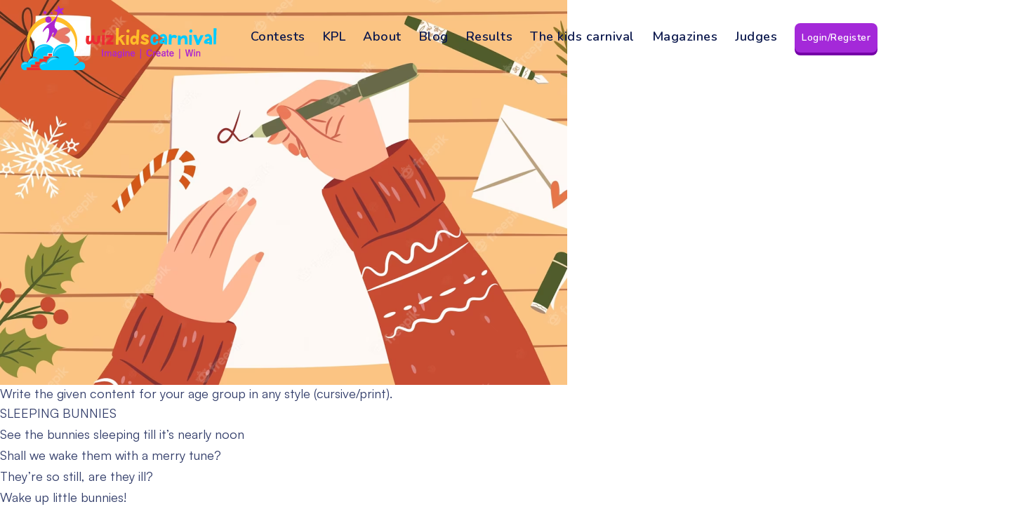

--- FILE ---
content_type: text/html; charset=UTF-8
request_url: https://wizkidscarnival.com/slug_guideline/handwriting-champs-6-11-yrs-april-2023-phase-2/
body_size: 24495
content:
<!doctype html>
<html lang="en-US">
<head>
	<meta charset="UTF-8">
	<meta name="viewport" content="width=device-width, initial-scale=1">

    
	
	<link rel="profile" href="https://gmpg.org/xfn/11">
	<meta name="ahrefs-site-verification" content="0a8387caf038c404779e86772de192905eba70762e4aa30660f5e2bb2f0fccdb">
	
	<link data-minify="1" rel="stylesheet" href="https://wizkidscarnival.com/wp-content/cache/min/1/npm/bootstrap@5.0.2/dist/css/bootstrap.min.css?ver=1749208020" crossorigin="anonymous">
    <link data-minify="1" rel="stylesheet" href="https://wizkidscarnival.com/wp-content/cache/min/1/ajax/libs/font-awesome/5.15.1/css/all.min.css?ver=1749208020" crossorigin="anonymous" />
    <link data-minify="1" rel="stylesheet" href="https://wizkidscarnival.com/wp-content/cache/min/1/ajax/libs/jquery.sumoselect/3.4.8/sumoselect.min.css?ver=1749208020"/>

 <link data-minify="1" rel="stylesheet" href="https://wizkidscarnival.com/wp-content/cache/min/1/ajax/libs/animate.css/4.1.1/animate.min.css?ver=1749208020"/>
	
	

<script data-minify="1" src="https://wizkidscarnival.com/wp-content/cache/min/1/ajax/libs/flickity/3.0.0/flickity.pkgd.min.js?ver=1749208020" crossorigin="anonymous" referrerpolicy="no-referrer"></script>
	<meta name='robots' content='index, follow, max-image-preview:large, max-snippet:-1, max-video-preview:-1' />

	<!-- This site is optimized with the Yoast SEO plugin v26.7 - https://yoast.com/wordpress/plugins/seo/ -->
	<title>Handwriting Champs (6-11 Yrs) April 2023 Phase 2 Archives - wizkidscarnival</title>
	<link rel="canonical" href="https://wizkidscarnival.com/slug_guideline/handwriting-champs-6-11-yrs-april-2023-phase-2/" />
	<meta property="og:locale" content="en_US" />
	<meta property="og:type" content="article" />
	<meta property="og:title" content="Handwriting Champs (6-11 Yrs) April 2023 Phase 2 Archives - wizkidscarnival" />
	<meta property="og:url" content="https://wizkidscarnival.com/slug_guideline/handwriting-champs-6-11-yrs-april-2023-phase-2/" />
	<meta property="og:site_name" content="wizkidscarnival" />
	<meta name="twitter:card" content="summary_large_image" />
	<script type="application/ld+json" class="yoast-schema-graph">{"@context":"https://schema.org","@graph":[{"@type":"CollectionPage","@id":"https://wizkidscarnival.com/slug_guideline/handwriting-champs-6-11-yrs-april-2023-phase-2/","url":"https://wizkidscarnival.com/slug_guideline/handwriting-champs-6-11-yrs-april-2023-phase-2/","name":"Handwriting Champs (6-11 Yrs) April 2023 Phase 2 Archives - wizkidscarnival","isPartOf":{"@id":"https://wizkidscarnival.com/#website"},"primaryImageOfPage":{"@id":"https://wizkidscarnival.com/slug_guideline/handwriting-champs-6-11-yrs-april-2023-phase-2/#primaryimage"},"image":{"@id":"https://wizkidscarnival.com/slug_guideline/handwriting-champs-6-11-yrs-april-2023-phase-2/#primaryimage"},"thumbnailUrl":"https://wizkidscarnival.com/wp-content/uploads/2023/04/Handwriting-Champs_6-8.png","breadcrumb":{"@id":"https://wizkidscarnival.com/slug_guideline/handwriting-champs-6-11-yrs-april-2023-phase-2/#breadcrumb"},"inLanguage":"en-US"},{"@type":"ImageObject","inLanguage":"en-US","@id":"https://wizkidscarnival.com/slug_guideline/handwriting-champs-6-11-yrs-april-2023-phase-2/#primaryimage","url":"https://wizkidscarnival.com/wp-content/uploads/2023/04/Handwriting-Champs_6-8.png","contentUrl":"https://wizkidscarnival.com/wp-content/uploads/2023/04/Handwriting-Champs_6-8.png","width":808,"height":549,"caption":"Handwriting Champs_6-8"},{"@type":"BreadcrumbList","@id":"https://wizkidscarnival.com/slug_guideline/handwriting-champs-6-11-yrs-april-2023-phase-2/#breadcrumb","itemListElement":[{"@type":"ListItem","position":1,"name":"Home","item":"https://wizkidscarnival.com/"},{"@type":"ListItem","position":2,"name":"Handwriting Champs (6-11 Yrs) April 2023 Phase 2"}]},{"@type":"WebSite","@id":"https://wizkidscarnival.com/#website","url":"https://wizkidscarnival.com/","name":"wizkidscarnival","description":"&quot;Hero&quot; Your Child&#039;s Skills and Interests","potentialAction":[{"@type":"SearchAction","target":{"@type":"EntryPoint","urlTemplate":"https://wizkidscarnival.com/?s={search_term_string}"},"query-input":{"@type":"PropertyValueSpecification","valueRequired":true,"valueName":"search_term_string"}}],"inLanguage":"en-US"}]}</script>
	<!-- / Yoast SEO plugin. -->



<link rel="alternate" type="application/rss+xml" title="wizkidscarnival &raquo; Feed" href="https://wizkidscarnival.com/feed/" />
<link rel="alternate" type="application/rss+xml" title="wizkidscarnival &raquo; Comments Feed" href="https://wizkidscarnival.com/comments/feed/" />
<link rel="alternate" type="application/rss+xml" title="wizkidscarnival &raquo; Handwriting Champs (6-11 Yrs) April 2023 Phase 2 Category Feed" href="https://wizkidscarnival.com/slug_guideline/handwriting-champs-6-11-yrs-april-2023-phase-2/feed/" />
<style id='wp-img-auto-sizes-contain-inline-css'>
img:is([sizes=auto i],[sizes^="auto," i]){contain-intrinsic-size:3000px 1500px}
/*# sourceURL=wp-img-auto-sizes-contain-inline-css */
</style>
<style id='wp-emoji-styles-inline-css'>

	img.wp-smiley, img.emoji {
		display: inline !important;
		border: none !important;
		box-shadow: none !important;
		height: 1em !important;
		width: 1em !important;
		margin: 0 0.07em !important;
		vertical-align: -0.1em !important;
		background: none !important;
		padding: 0 !important;
	}
/*# sourceURL=wp-emoji-styles-inline-css */
</style>
<style id='wp-block-library-inline-css'>
:root{--wp-block-synced-color:#7a00df;--wp-block-synced-color--rgb:122,0,223;--wp-bound-block-color:var(--wp-block-synced-color);--wp-editor-canvas-background:#ddd;--wp-admin-theme-color:#007cba;--wp-admin-theme-color--rgb:0,124,186;--wp-admin-theme-color-darker-10:#006ba1;--wp-admin-theme-color-darker-10--rgb:0,107,160.5;--wp-admin-theme-color-darker-20:#005a87;--wp-admin-theme-color-darker-20--rgb:0,90,135;--wp-admin-border-width-focus:2px}@media (min-resolution:192dpi){:root{--wp-admin-border-width-focus:1.5px}}.wp-element-button{cursor:pointer}:root .has-very-light-gray-background-color{background-color:#eee}:root .has-very-dark-gray-background-color{background-color:#313131}:root .has-very-light-gray-color{color:#eee}:root .has-very-dark-gray-color{color:#313131}:root .has-vivid-green-cyan-to-vivid-cyan-blue-gradient-background{background:linear-gradient(135deg,#00d084,#0693e3)}:root .has-purple-crush-gradient-background{background:linear-gradient(135deg,#34e2e4,#4721fb 50%,#ab1dfe)}:root .has-hazy-dawn-gradient-background{background:linear-gradient(135deg,#faaca8,#dad0ec)}:root .has-subdued-olive-gradient-background{background:linear-gradient(135deg,#fafae1,#67a671)}:root .has-atomic-cream-gradient-background{background:linear-gradient(135deg,#fdd79a,#004a59)}:root .has-nightshade-gradient-background{background:linear-gradient(135deg,#330968,#31cdcf)}:root .has-midnight-gradient-background{background:linear-gradient(135deg,#020381,#2874fc)}:root{--wp--preset--font-size--normal:16px;--wp--preset--font-size--huge:42px}.has-regular-font-size{font-size:1em}.has-larger-font-size{font-size:2.625em}.has-normal-font-size{font-size:var(--wp--preset--font-size--normal)}.has-huge-font-size{font-size:var(--wp--preset--font-size--huge)}.has-text-align-center{text-align:center}.has-text-align-left{text-align:left}.has-text-align-right{text-align:right}.has-fit-text{white-space:nowrap!important}#end-resizable-editor-section{display:none}.aligncenter{clear:both}.items-justified-left{justify-content:flex-start}.items-justified-center{justify-content:center}.items-justified-right{justify-content:flex-end}.items-justified-space-between{justify-content:space-between}.screen-reader-text{border:0;clip-path:inset(50%);height:1px;margin:-1px;overflow:hidden;padding:0;position:absolute;width:1px;word-wrap:normal!important}.screen-reader-text:focus{background-color:#ddd;clip-path:none;color:#444;display:block;font-size:1em;height:auto;left:5px;line-height:normal;padding:15px 23px 14px;text-decoration:none;top:5px;width:auto;z-index:100000}html :where(.has-border-color){border-style:solid}html :where([style*=border-top-color]){border-top-style:solid}html :where([style*=border-right-color]){border-right-style:solid}html :where([style*=border-bottom-color]){border-bottom-style:solid}html :where([style*=border-left-color]){border-left-style:solid}html :where([style*=border-width]){border-style:solid}html :where([style*=border-top-width]){border-top-style:solid}html :where([style*=border-right-width]){border-right-style:solid}html :where([style*=border-bottom-width]){border-bottom-style:solid}html :where([style*=border-left-width]){border-left-style:solid}html :where(img[class*=wp-image-]){height:auto;max-width:100%}:where(figure){margin:0 0 1em}html :where(.is-position-sticky){--wp-admin--admin-bar--position-offset:var(--wp-admin--admin-bar--height,0px)}@media screen and (max-width:600px){html :where(.is-position-sticky){--wp-admin--admin-bar--position-offset:0px}}

/*# sourceURL=wp-block-library-inline-css */
</style><style id='global-styles-inline-css'>
:root{--wp--preset--aspect-ratio--square: 1;--wp--preset--aspect-ratio--4-3: 4/3;--wp--preset--aspect-ratio--3-4: 3/4;--wp--preset--aspect-ratio--3-2: 3/2;--wp--preset--aspect-ratio--2-3: 2/3;--wp--preset--aspect-ratio--16-9: 16/9;--wp--preset--aspect-ratio--9-16: 9/16;--wp--preset--color--black: #000000;--wp--preset--color--cyan-bluish-gray: #abb8c3;--wp--preset--color--white: #ffffff;--wp--preset--color--pale-pink: #f78da7;--wp--preset--color--vivid-red: #cf2e2e;--wp--preset--color--luminous-vivid-orange: #ff6900;--wp--preset--color--luminous-vivid-amber: #fcb900;--wp--preset--color--light-green-cyan: #7bdcb5;--wp--preset--color--vivid-green-cyan: #00d084;--wp--preset--color--pale-cyan-blue: #8ed1fc;--wp--preset--color--vivid-cyan-blue: #0693e3;--wp--preset--color--vivid-purple: #9b51e0;--wp--preset--gradient--vivid-cyan-blue-to-vivid-purple: linear-gradient(135deg,rgb(6,147,227) 0%,rgb(155,81,224) 100%);--wp--preset--gradient--light-green-cyan-to-vivid-green-cyan: linear-gradient(135deg,rgb(122,220,180) 0%,rgb(0,208,130) 100%);--wp--preset--gradient--luminous-vivid-amber-to-luminous-vivid-orange: linear-gradient(135deg,rgb(252,185,0) 0%,rgb(255,105,0) 100%);--wp--preset--gradient--luminous-vivid-orange-to-vivid-red: linear-gradient(135deg,rgb(255,105,0) 0%,rgb(207,46,46) 100%);--wp--preset--gradient--very-light-gray-to-cyan-bluish-gray: linear-gradient(135deg,rgb(238,238,238) 0%,rgb(169,184,195) 100%);--wp--preset--gradient--cool-to-warm-spectrum: linear-gradient(135deg,rgb(74,234,220) 0%,rgb(151,120,209) 20%,rgb(207,42,186) 40%,rgb(238,44,130) 60%,rgb(251,105,98) 80%,rgb(254,248,76) 100%);--wp--preset--gradient--blush-light-purple: linear-gradient(135deg,rgb(255,206,236) 0%,rgb(152,150,240) 100%);--wp--preset--gradient--blush-bordeaux: linear-gradient(135deg,rgb(254,205,165) 0%,rgb(254,45,45) 50%,rgb(107,0,62) 100%);--wp--preset--gradient--luminous-dusk: linear-gradient(135deg,rgb(255,203,112) 0%,rgb(199,81,192) 50%,rgb(65,88,208) 100%);--wp--preset--gradient--pale-ocean: linear-gradient(135deg,rgb(255,245,203) 0%,rgb(182,227,212) 50%,rgb(51,167,181) 100%);--wp--preset--gradient--electric-grass: linear-gradient(135deg,rgb(202,248,128) 0%,rgb(113,206,126) 100%);--wp--preset--gradient--midnight: linear-gradient(135deg,rgb(2,3,129) 0%,rgb(40,116,252) 100%);--wp--preset--font-size--small: 13px;--wp--preset--font-size--medium: 20px;--wp--preset--font-size--large: 36px;--wp--preset--font-size--x-large: 42px;--wp--preset--spacing--20: 0.44rem;--wp--preset--spacing--30: 0.67rem;--wp--preset--spacing--40: 1rem;--wp--preset--spacing--50: 1.5rem;--wp--preset--spacing--60: 2.25rem;--wp--preset--spacing--70: 3.38rem;--wp--preset--spacing--80: 5.06rem;--wp--preset--shadow--natural: 6px 6px 9px rgba(0, 0, 0, 0.2);--wp--preset--shadow--deep: 12px 12px 50px rgba(0, 0, 0, 0.4);--wp--preset--shadow--sharp: 6px 6px 0px rgba(0, 0, 0, 0.2);--wp--preset--shadow--outlined: 6px 6px 0px -3px rgb(255, 255, 255), 6px 6px rgb(0, 0, 0);--wp--preset--shadow--crisp: 6px 6px 0px rgb(0, 0, 0);}:where(.is-layout-flex){gap: 0.5em;}:where(.is-layout-grid){gap: 0.5em;}body .is-layout-flex{display: flex;}.is-layout-flex{flex-wrap: wrap;align-items: center;}.is-layout-flex > :is(*, div){margin: 0;}body .is-layout-grid{display: grid;}.is-layout-grid > :is(*, div){margin: 0;}:where(.wp-block-columns.is-layout-flex){gap: 2em;}:where(.wp-block-columns.is-layout-grid){gap: 2em;}:where(.wp-block-post-template.is-layout-flex){gap: 1.25em;}:where(.wp-block-post-template.is-layout-grid){gap: 1.25em;}.has-black-color{color: var(--wp--preset--color--black) !important;}.has-cyan-bluish-gray-color{color: var(--wp--preset--color--cyan-bluish-gray) !important;}.has-white-color{color: var(--wp--preset--color--white) !important;}.has-pale-pink-color{color: var(--wp--preset--color--pale-pink) !important;}.has-vivid-red-color{color: var(--wp--preset--color--vivid-red) !important;}.has-luminous-vivid-orange-color{color: var(--wp--preset--color--luminous-vivid-orange) !important;}.has-luminous-vivid-amber-color{color: var(--wp--preset--color--luminous-vivid-amber) !important;}.has-light-green-cyan-color{color: var(--wp--preset--color--light-green-cyan) !important;}.has-vivid-green-cyan-color{color: var(--wp--preset--color--vivid-green-cyan) !important;}.has-pale-cyan-blue-color{color: var(--wp--preset--color--pale-cyan-blue) !important;}.has-vivid-cyan-blue-color{color: var(--wp--preset--color--vivid-cyan-blue) !important;}.has-vivid-purple-color{color: var(--wp--preset--color--vivid-purple) !important;}.has-black-background-color{background-color: var(--wp--preset--color--black) !important;}.has-cyan-bluish-gray-background-color{background-color: var(--wp--preset--color--cyan-bluish-gray) !important;}.has-white-background-color{background-color: var(--wp--preset--color--white) !important;}.has-pale-pink-background-color{background-color: var(--wp--preset--color--pale-pink) !important;}.has-vivid-red-background-color{background-color: var(--wp--preset--color--vivid-red) !important;}.has-luminous-vivid-orange-background-color{background-color: var(--wp--preset--color--luminous-vivid-orange) !important;}.has-luminous-vivid-amber-background-color{background-color: var(--wp--preset--color--luminous-vivid-amber) !important;}.has-light-green-cyan-background-color{background-color: var(--wp--preset--color--light-green-cyan) !important;}.has-vivid-green-cyan-background-color{background-color: var(--wp--preset--color--vivid-green-cyan) !important;}.has-pale-cyan-blue-background-color{background-color: var(--wp--preset--color--pale-cyan-blue) !important;}.has-vivid-cyan-blue-background-color{background-color: var(--wp--preset--color--vivid-cyan-blue) !important;}.has-vivid-purple-background-color{background-color: var(--wp--preset--color--vivid-purple) !important;}.has-black-border-color{border-color: var(--wp--preset--color--black) !important;}.has-cyan-bluish-gray-border-color{border-color: var(--wp--preset--color--cyan-bluish-gray) !important;}.has-white-border-color{border-color: var(--wp--preset--color--white) !important;}.has-pale-pink-border-color{border-color: var(--wp--preset--color--pale-pink) !important;}.has-vivid-red-border-color{border-color: var(--wp--preset--color--vivid-red) !important;}.has-luminous-vivid-orange-border-color{border-color: var(--wp--preset--color--luminous-vivid-orange) !important;}.has-luminous-vivid-amber-border-color{border-color: var(--wp--preset--color--luminous-vivid-amber) !important;}.has-light-green-cyan-border-color{border-color: var(--wp--preset--color--light-green-cyan) !important;}.has-vivid-green-cyan-border-color{border-color: var(--wp--preset--color--vivid-green-cyan) !important;}.has-pale-cyan-blue-border-color{border-color: var(--wp--preset--color--pale-cyan-blue) !important;}.has-vivid-cyan-blue-border-color{border-color: var(--wp--preset--color--vivid-cyan-blue) !important;}.has-vivid-purple-border-color{border-color: var(--wp--preset--color--vivid-purple) !important;}.has-vivid-cyan-blue-to-vivid-purple-gradient-background{background: var(--wp--preset--gradient--vivid-cyan-blue-to-vivid-purple) !important;}.has-light-green-cyan-to-vivid-green-cyan-gradient-background{background: var(--wp--preset--gradient--light-green-cyan-to-vivid-green-cyan) !important;}.has-luminous-vivid-amber-to-luminous-vivid-orange-gradient-background{background: var(--wp--preset--gradient--luminous-vivid-amber-to-luminous-vivid-orange) !important;}.has-luminous-vivid-orange-to-vivid-red-gradient-background{background: var(--wp--preset--gradient--luminous-vivid-orange-to-vivid-red) !important;}.has-very-light-gray-to-cyan-bluish-gray-gradient-background{background: var(--wp--preset--gradient--very-light-gray-to-cyan-bluish-gray) !important;}.has-cool-to-warm-spectrum-gradient-background{background: var(--wp--preset--gradient--cool-to-warm-spectrum) !important;}.has-blush-light-purple-gradient-background{background: var(--wp--preset--gradient--blush-light-purple) !important;}.has-blush-bordeaux-gradient-background{background: var(--wp--preset--gradient--blush-bordeaux) !important;}.has-luminous-dusk-gradient-background{background: var(--wp--preset--gradient--luminous-dusk) !important;}.has-pale-ocean-gradient-background{background: var(--wp--preset--gradient--pale-ocean) !important;}.has-electric-grass-gradient-background{background: var(--wp--preset--gradient--electric-grass) !important;}.has-midnight-gradient-background{background: var(--wp--preset--gradient--midnight) !important;}.has-small-font-size{font-size: var(--wp--preset--font-size--small) !important;}.has-medium-font-size{font-size: var(--wp--preset--font-size--medium) !important;}.has-large-font-size{font-size: var(--wp--preset--font-size--large) !important;}.has-x-large-font-size{font-size: var(--wp--preset--font-size--x-large) !important;}
/*# sourceURL=global-styles-inline-css */
</style>

<style id='classic-theme-styles-inline-css'>
/*! This file is auto-generated */
.wp-block-button__link{color:#fff;background-color:#32373c;border-radius:9999px;box-shadow:none;text-decoration:none;padding:calc(.667em + 2px) calc(1.333em + 2px);font-size:1.125em}.wp-block-file__button{background:#32373c;color:#fff;text-decoration:none}
/*# sourceURL=/wp-includes/css/classic-themes.min.css */
</style>
<link data-minify="1" rel='stylesheet' id='wkc21-style-css' href='https://wizkidscarnival.com/wp-content/cache/min/1/wp-content/themes/wkc21/style.css?ver=1749208020' media='all' />
<link data-minify="1" rel='stylesheet' id='wkc21-main-css' href='https://wizkidscarnival.com/wp-content/cache/background-css/wizkidscarnival.com/wp-content/cache/min/1/wp-content/themes/wkc21/css/main.css?ver=1749208020&wpr_t=1768818846' media='all' />
<script></script><link rel="https://api.w.org/" href="https://wizkidscarnival.com/wp-json/" /><link rel="alternate" title="JSON" type="application/json" href="https://wizkidscarnival.com/wp-json/wp/v2/guidelines_cats/464" /><link rel="EditURI" type="application/rsd+xml" title="RSD" href="https://wizkidscarnival.com/xmlrpc.php?rsd" />
<meta name="generator" content="WordPress 6.9" />
<meta name="generator" content="Powered by WPBakery Page Builder - drag and drop page builder for WordPress."/>
<link rel="icon" href="https://wizkidscarnival.com/wp-content/uploads/2022/01/Favicon.svg" sizes="32x32" />
<link rel="icon" href="https://wizkidscarnival.com/wp-content/uploads/2022/01/Favicon.svg" sizes="192x192" />
<link rel="apple-touch-icon" href="https://wizkidscarnival.com/wp-content/uploads/2022/01/Favicon.svg" />
<meta name="msapplication-TileImage" content="https://wizkidscarnival.com/wp-content/uploads/2022/01/Favicon.svg" />
		<style id="wp-custom-css">
			.wkccontesttype{
display: flex;
align-items: center;
column-gap: 10px;
padding: 8px;
}

.iskpactive{
	background-color: red;
color: wheat;
font-weight: 600;
font-size: 12px;
border-radius: 50px;
height: 30px;
width: 30px;
display: block;
/* 	position: absolute;
left: 10px;
top: 14px; */
text-align: center;
}

.iskpactive span{
color: #fff;
font-weight: 600;
font-family: 'Nunito', sans-serif;
}

.new-page-form-section {
    --wpr-bg-064c306d-9724-43d1-969f-68a0ce2cb9c5: url(https://wizkidscarnival.com/wp-content/uploads/2024/10/pixel-banner-image.svg);
}

.new-page-form-section {
    background: var(--wpr-bg-064c306d-9724-43d1-969f-68a0ce2cb9c5) center / cover no-repeat;
}

.hero-form-wrap {
    padding: 46px 44px;
    border-radius: 40px;
    border: 1px solid #00cbfe;
    box-shadow: 0 6px 0 rgba(0, 203, 254, .4);
    background-color: #fff;
    transition: .3s ease-in-out;
}		</style>
		<noscript><style> .wpb_animate_when_almost_visible { opacity: 1; }</style></noscript><noscript><style id="rocket-lazyload-nojs-css">.rll-youtube-player, [data-lazy-src]{display:none !important;}</style></noscript>
    <!-- Google Tag Manager -->
<script>(function(w,d,s,l,i){w[l]=w[l]||[];w[l].push({'gtm.start':
new Date().getTime(),event:'gtm.js'});var f=d.getElementsByTagName(s)[0],
j=d.createElement(s),dl=l!='dataLayer'?'&l='+l:'';j.async=true;j.src=
'https://www.googletagmanager.com/gtm.js?id='+i+dl;f.parentNode.insertBefore(j,f);
})(window,document,'script','dataLayer','GTM-P2VRPQX');</script>
<!-- End Google Tag Manager -->

	
	<!-- Global site tag (gtag.js) - Google Analytics -->
<script async src="https://www.googletagmanager.com/gtag/js?id=UA-164482322-1"></script>
<script>
 window.dataLayer = window.dataLayer || [];
 function gtag(){dataLayer.push(arguments);}
 gtag('js', new Date());  gtag('config', 'UA-164482322-1');
</script>




<!-- redirect US Users to us website -->
<script>
(function(g,e,o,t,a,r,ge,tl,y,s){
g.getElementsByTagName(o)[0].insertAdjacentHTML('afterbegin','<style id="georedirect1669204307023style"></style>');
s=function(){g.getElementById('georedirect1669204307023style').innerHTML='body{opacity:1.0 !important;}';};
t=g.getElementsByTagName(o)[0];y=g.createElement(e);y.async=true;
y.src='https://geotargetly-api-1.com/gr?id=-NHZK5bl7MI6AJT7k3Tn&refurl='+g.referrer+'&winurl='+encodeURIComponent(window.location);
t.parentNode.insertBefore(y,t);y.onerror=function(){s()};
georedirect1669204307023loaded=function(redirect){var to=0;if(redirect){to=5000};
setTimeout(function(){s();},to)};
})(document,'script','head');
</script>
<!-- end redirect US Users to us website -->



<style id="wpr-lazyload-bg-container"></style><style id="wpr-lazyload-bg-exclusion"></style>
<noscript>
<style id="wpr-lazyload-bg-nostyle">.underline:after{--wpr-bg-cf8e68f9-d5cf-4b93-b94a-6f810094b997: url('https://wizkidscarnival.com/wp-content/uploads/2022/01/underline-heading.svg');}.orangearrow:before{--wpr-bg-c11465fd-d300-4221-8fbc-bd5d45feaed8: url('https://wizkidscarnival.com/wp-content/uploads/2022/01/pop-orange-icon.svg');}.bluearrow:before{--wpr-bg-e514e417-513c-49b2-8d1e-d5de3f01dee8: url('https://wizkidscarnival.com/wp-content/uploads/2022/01/pop-blue-icon.svg');}.yellowunderline:after{--wpr-bg-9c3c6102-57fa-4ee5-b39a-3ecb191a5615: url('https://wizkidscarnival.com/wp-content/uploads/2022/01/yellow-illustration.svg');}.flickity-prev-next-button.previous:before{--wpr-bg-bd45731c-e9fc-4204-9757-834e1b1e2373: url('https://wizkidscarnival.com/wp-content/uploads/2022/01/slider-arrows.svg');}.flickity-prev-next-button.next:after{--wpr-bg-7c884a5e-3d07-46eb-9018-ba789c9967c4: url('https://wizkidscarnival.com/wp-content/uploads/2022/01/slider-arrows.svg');}.aboutHero .hero-ele-left:before{--wpr-bg-25e7eae8-4613-4bfb-ad2c-aa46889eefc5: url('https://wizkidscarnival.com/wp-content/uploads/2022/01/hero-ele-2.svg');}.aboutHero .hero-ele-left:after{--wpr-bg-60acaa0e-59c1-415c-b863-ca9d2af42ec5: url('https://wizkidscarnival.com/wp-content/uploads/2022/01/hero-ele-1.svg');}.aboutHero .hero-ele-right:before{--wpr-bg-e105360d-3c6c-4b60-92a7-0cbbcb495ce6: url('https://wizkidscarnival.com/wp-content/uploads/2022/01/Group1.svg');}.aboutHero .hero-ele-right:after{--wpr-bg-9a459e04-e9ba-4d66-b365-5d9d083e1049: url('https://wizkidscarnival.com/wp-content/uploads/2022/01/hero-ele-3.svg');}.winnersele:before{--wpr-bg-92bed578-f489-4e04-b173-76c881035a78: url('https://wizkidscarnival.com/wp-content/uploads/2022/01/winners-ele-1.svg');}.winnersele:after{--wpr-bg-0d15a0ad-37f2-47f9-bd67-d2908c833a09: url('https://wizkidscarnival.com/wp-content/uploads/2022/01/winners-ele-2.svg');}.magazines-ele-left:before{--wpr-bg-9c71afd4-942a-4bff-8758-5c6c28228775: url('https://wizkidscarnival.com/wp-content/uploads/2022/01/ele-1.svg');}.magazines-ele-left:after{--wpr-bg-b59cae11-b03e-49df-9172-d8d18dd45add: url('https://wizkidscarnival.com/wp-content/uploads/2022/01/ele-2.svg');}.magazines-ele-right:before{--wpr-bg-2ceba191-fe22-4547-872a-7e51c1442dec: url('https://wizkidscarnival.com/wp-content/uploads/2022/01/ele-3.svg');}.magazines-ele-right:after{--wpr-bg-9fd0263e-269d-488e-94e3-bfd8dfa64d67: url('https://wizkidscarnival.com/wp-content/uploads/2022/01/ele-4.svg');}.competitionHero .hero-ele-left:before,.participatehero .hero-ele-left:before{--wpr-bg-3183c32a-a269-4677-96cb-6535dc19438d: url('https://wizkidscarnival.com/wp-content/uploads/2022/01/hero-ele-1.svg');}.competitionHero .hero-ele-left:after,.participatehero .hero-ele-left:after{--wpr-bg-01f0d1e8-d977-4603-a2c5-19128f3e82b5: url('https://wizkidscarnival.com/wp-content/uploads/2022/01/hero-ele-2.svg');}.competitionHero .hero-ele-right:before,.participatehero .hero-ele-right:before{--wpr-bg-cc88a9e5-a0c1-462b-9015-3d134447feeb: url('https://wizkidscarnival.com/wp-content/uploads/2022/01/Group1.svg');}.competitionHero .hero-ele-right:after,.participatehero .hero-ele-right:after{--wpr-bg-ec5ac1c9-d444-401d-a34a-6231e59da879: url('https://wizkidscarnival.com/wp-content/uploads/2022/01/hero-ele-3.svg');}.hero-ele-contest-left:before{--wpr-bg-e82b26c0-69b6-44a4-94e6-eba96df8eb0c: url('https://wizkidscarnival.com/wp-content/uploads/2022/01/Book.svg');}.hero-ele-contest-left:after{--wpr-bg-8225984b-24ac-4d3e-8566-cb41f2f2c636: url('https://wizkidscarnival.com/wp-content/uploads/2022/01/Mike.svg');}.hero-ele-contest-right:before{--wpr-bg-a75cdad6-f734-4cc3-aafc-bcdaeb923577: url('https://wizkidscarnival.com/wp-content/uploads/2022/01/contest-elements-2.svg');}.hero-ele-contest-right:after{--wpr-bg-62886831-dc5f-488e-a680-07ea80fb5245: url('https://wizkidscarnival.com/wp-content/uploads/2022/01/Thumbs-up.svg');}.glance-ele:before{--wpr-bg-8814c2d6-2c4a-4026-99d3-02a34fa375d1: url('https://wizkidscarnival.com/wp-content/uploads/2022/01/dots-1.svg');}.glance-ele:after{--wpr-bg-eac8da2c-598b-46d7-b365-727f930c1153: url('https://wizkidscarnival.com/wp-content/uploads/2022/01/dots-2.svg');}.faqs-ele-left:before{--wpr-bg-3b0c5574-18f9-4ce3-8ddf-0b6bf134c0d2: url('https://wizkidscarnival.com/wp-content/uploads/2022/01/Group1.svg');}.faqs-ele-left:after{--wpr-bg-06adb5bb-bdc9-493b-9792-b3505b39914b: url('https://wizkidscarnival.com/wp-content/uploads/2022/01/Group2.svg');}.faqs-ele-right:before{--wpr-bg-7e37da59-1934-439e-a2f6-a86d73637900: url('https://wizkidscarnival.com/wp-content/uploads/2022/01/Group3.svg');}.faqs-ele-right:after{--wpr-bg-dfd35337-209e-4288-947a-dc493758b5b8: url('https://wizkidscarnival.com/wp-content/uploads/2022/01/Group4.svg');}.thank-ele-left:before{--wpr-bg-71e67583-88f8-4f0a-922d-da63a24f9bfe: url('https://wizkidscarnival.com/wp-content/uploads/2022/01/Group-1000002257.svg');}.thank-ele-left:after{--wpr-bg-a268d42e-17a8-4ef1-80b4-9baf828ab3e7: url('https://wizkidscarnival.com/wp-content/uploads/2022/01/Group-1000002259.svg');}.thank-ele-right:before{--wpr-bg-4f572cd3-e54f-4f34-935e-0119ed9a199d: url('https://wizkidscarnival.com/wp-content/uploads/2022/01/Group-1000002258.svg');}.thank-ele-right:after{--wpr-bg-be90855e-1639-4f90-9e98-d9f57ac046e6: url('https://wizkidscarnival.com/wp-content/uploads/2022/01/Group-1000002260.svg');}.cronIcon:after{--wpr-bg-5ef9228a-471b-4b0a-a7f4-f00a049ae22c: url('https://wizkidscarnival.com/wp-content/uploads/2022/01/cron.svg');}.timeline-ele-right:before{--wpr-bg-ac3961a7-aa0d-401f-9f4a-2fb0d2ec2aea: url('https://wizkidscarnival.com/wp-content/uploads/2022/01/Group7.svg');}.timeline-ele-right:after{--wpr-bg-0c330771-7aba-49c7-9625-7b74da50de16: url('https://wizkidscarnival.com/wp-content/uploads/2022/01/Group8.svg');}.testi-ele-left:before{--wpr-bg-d0fb9221-89d6-4c17-8048-4888d92052bb: url('https://wizkidscarnival.com/wp-content/uploads/2022/01/blue-star.svg');}.testi-ele-left:after{--wpr-bg-fd4cec1d-3d67-4477-b919-7201f7156f7f: url('https://wizkidscarnival.com/wp-content/uploads/2022/01/spring.svg');}.testi-ele-right:before{--wpr-bg-7a00637b-b73b-4de6-841c-10cf0f1d9a17: url('https://wizkidscarnival.com/wp-content/uploads/2022/01/single-yellow-line.svg');}.testi-ele-right:after{--wpr-bg-5388749a-6971-425f-bdcf-72a36acd1e4e: url('https://wizkidscarnival.com/wp-content/uploads/2022/01/multi-yellow-line.svg');}.waves1:before{--wpr-bg-d5d27d89-f0a4-4ddb-adf0-2080d2f55330: url('https://wizkidscarnival.com/wp-content/uploads/2022/01/waves-bottom-1-1-1-1.svg');}.waves1:after{--wpr-bg-b969aa06-7887-4195-8919-c2181246b95e: url('https://wizkidscarnival.com/wp-content/uploads/2022/01/wave-1-1-2.svg');}.matrixelement:before{--wpr-bg-38ad46af-2a1b-45ba-ade8-f3caecd4eb69: url('https://wizkidscarnival.com/wp-content/uploads/2021/12/Group-1-1.svg');}.people-color-box:after{--wpr-bg-6c7a13a1-e418-489f-b045-96ac3510d498: url('https://wizkidscarnival.com/wp-content/uploads/2021/12/player-bg-image.svg');}.mission_vision:before{--wpr-bg-b336eb54-5e8b-498c-92d1-c61281590151: url('https://wizkidscarnival.com/wp-content/uploads/2021/12/v-arrow.svg');}.mission_vision:after{--wpr-bg-5bb41afe-982c-478e-b0c7-1dc8b0d9c976: url('https://wizkidscarnival.com/wp-content/uploads/2021/12/pop-blue-icon.svg');}.li-icon ul li:before{--wpr-bg-45802861-73ee-4532-9b16-7f0ab41e7dd2: url('https://wizkidscarnival.com/wp-content/uploads/2022/01/tick-circle.svg');}.faq-accord .accordion-button::after{--wpr-bg-1b2ad74d-4e16-4dc1-90a8-b0edae252968: url('https://wizkidscarnival.com/wp-content/uploads/2022/01/accord-arrow.svg');}.faq-accord .accordion-button:not(.collapsed)::after{--wpr-bg-2bfbab2d-c503-45f8-a12d-72d76e227d21: url('https://wizkidscarnival.com/wp-content/uploads/2022/01/accord-arrow.svg');}.result-steps li:nth-child(1):after{--wpr-bg-309cce01-2cba-4cd1-89e3-79c8d92e03bc: url('https://wizkidscarnival.com/wp-content/uploads/2022/01/steps-arrow-1.svg');}.result-steps li:nth-child(2):after{--wpr-bg-69d07302-0f14-4e42-91a9-6f6a1df27bb0: url('https://wizkidscarnival.com/wp-content/uploads/2022/01/steps-arrow-2.svg');}.upload-elments:before{--wpr-bg-09dc1634-416e-4045-8b09-dfd2b3e8def9: url('https://wizkidscarnival.com/wp-content/uploads/2022/01/Mike.svg');}.upload-elments:after{--wpr-bg-b177da5a-f8e0-47e0-b33a-a98e3f17a668: url('https://wizkidscarnival.com/wp-content/uploads/2022/01/Book.svg');}.upload-elments-thum:before{--wpr-bg-76802bb3-afaf-499e-b6b0-7e7bc2d5aeeb: url('https://wizkidscarnival.com/wp-content/uploads/2022/01/Thumbs-up.svg');}.contest-tab ul li:after{--wpr-bg-65b79a85-d59c-4d99-8e29-ac119ac96dc4: url('https://wizkidscarnival.com/wp-content/uploads/2022/01/arrow-right.svg');}.site-header:before{--wpr-bg-b0b7a15a-9366-4518-b70d-14b32eb4caf3: url('https://wizkidscarnival.com/wp-content/uploads/2021/12/color-menu-frame.svg');}</style>
</noscript>
<script type="application/javascript">const rocket_pairs = [{"selector":".underline","style":".underline:after{--wpr-bg-cf8e68f9-d5cf-4b93-b94a-6f810094b997: url('https:\/\/wizkidscarnival.com\/wp-content\/uploads\/2022\/01\/underline-heading.svg');}","hash":"cf8e68f9-d5cf-4b93-b94a-6f810094b997","url":"https:\/\/wizkidscarnival.com\/wp-content\/uploads\/2022\/01\/underline-heading.svg"},{"selector":".orangearrow","style":".orangearrow:before{--wpr-bg-c11465fd-d300-4221-8fbc-bd5d45feaed8: url('https:\/\/wizkidscarnival.com\/wp-content\/uploads\/2022\/01\/pop-orange-icon.svg');}","hash":"c11465fd-d300-4221-8fbc-bd5d45feaed8","url":"https:\/\/wizkidscarnival.com\/wp-content\/uploads\/2022\/01\/pop-orange-icon.svg"},{"selector":".bluearrow","style":".bluearrow:before{--wpr-bg-e514e417-513c-49b2-8d1e-d5de3f01dee8: url('https:\/\/wizkidscarnival.com\/wp-content\/uploads\/2022\/01\/pop-blue-icon.svg');}","hash":"e514e417-513c-49b2-8d1e-d5de3f01dee8","url":"https:\/\/wizkidscarnival.com\/wp-content\/uploads\/2022\/01\/pop-blue-icon.svg"},{"selector":".yellowunderline","style":".yellowunderline:after{--wpr-bg-9c3c6102-57fa-4ee5-b39a-3ecb191a5615: url('https:\/\/wizkidscarnival.com\/wp-content\/uploads\/2022\/01\/yellow-illustration.svg');}","hash":"9c3c6102-57fa-4ee5-b39a-3ecb191a5615","url":"https:\/\/wizkidscarnival.com\/wp-content\/uploads\/2022\/01\/yellow-illustration.svg"},{"selector":".flickity-prev-next-button.previous","style":".flickity-prev-next-button.previous:before{--wpr-bg-bd45731c-e9fc-4204-9757-834e1b1e2373: url('https:\/\/wizkidscarnival.com\/wp-content\/uploads\/2022\/01\/slider-arrows.svg');}","hash":"bd45731c-e9fc-4204-9757-834e1b1e2373","url":"https:\/\/wizkidscarnival.com\/wp-content\/uploads\/2022\/01\/slider-arrows.svg"},{"selector":".flickity-prev-next-button.next","style":".flickity-prev-next-button.next:after{--wpr-bg-7c884a5e-3d07-46eb-9018-ba789c9967c4: url('https:\/\/wizkidscarnival.com\/wp-content\/uploads\/2022\/01\/slider-arrows.svg');}","hash":"7c884a5e-3d07-46eb-9018-ba789c9967c4","url":"https:\/\/wizkidscarnival.com\/wp-content\/uploads\/2022\/01\/slider-arrows.svg"},{"selector":".aboutHero .hero-ele-left","style":".aboutHero .hero-ele-left:before{--wpr-bg-25e7eae8-4613-4bfb-ad2c-aa46889eefc5: url('https:\/\/wizkidscarnival.com\/wp-content\/uploads\/2022\/01\/hero-ele-2.svg');}","hash":"25e7eae8-4613-4bfb-ad2c-aa46889eefc5","url":"https:\/\/wizkidscarnival.com\/wp-content\/uploads\/2022\/01\/hero-ele-2.svg"},{"selector":".aboutHero .hero-ele-left","style":".aboutHero .hero-ele-left:after{--wpr-bg-60acaa0e-59c1-415c-b863-ca9d2af42ec5: url('https:\/\/wizkidscarnival.com\/wp-content\/uploads\/2022\/01\/hero-ele-1.svg');}","hash":"60acaa0e-59c1-415c-b863-ca9d2af42ec5","url":"https:\/\/wizkidscarnival.com\/wp-content\/uploads\/2022\/01\/hero-ele-1.svg"},{"selector":".aboutHero .hero-ele-right","style":".aboutHero .hero-ele-right:before{--wpr-bg-e105360d-3c6c-4b60-92a7-0cbbcb495ce6: url('https:\/\/wizkidscarnival.com\/wp-content\/uploads\/2022\/01\/Group1.svg');}","hash":"e105360d-3c6c-4b60-92a7-0cbbcb495ce6","url":"https:\/\/wizkidscarnival.com\/wp-content\/uploads\/2022\/01\/Group1.svg"},{"selector":".aboutHero .hero-ele-right","style":".aboutHero .hero-ele-right:after{--wpr-bg-9a459e04-e9ba-4d66-b365-5d9d083e1049: url('https:\/\/wizkidscarnival.com\/wp-content\/uploads\/2022\/01\/hero-ele-3.svg');}","hash":"9a459e04-e9ba-4d66-b365-5d9d083e1049","url":"https:\/\/wizkidscarnival.com\/wp-content\/uploads\/2022\/01\/hero-ele-3.svg"},{"selector":".winnersele","style":".winnersele:before{--wpr-bg-92bed578-f489-4e04-b173-76c881035a78: url('https:\/\/wizkidscarnival.com\/wp-content\/uploads\/2022\/01\/winners-ele-1.svg');}","hash":"92bed578-f489-4e04-b173-76c881035a78","url":"https:\/\/wizkidscarnival.com\/wp-content\/uploads\/2022\/01\/winners-ele-1.svg"},{"selector":".winnersele","style":".winnersele:after{--wpr-bg-0d15a0ad-37f2-47f9-bd67-d2908c833a09: url('https:\/\/wizkidscarnival.com\/wp-content\/uploads\/2022\/01\/winners-ele-2.svg');}","hash":"0d15a0ad-37f2-47f9-bd67-d2908c833a09","url":"https:\/\/wizkidscarnival.com\/wp-content\/uploads\/2022\/01\/winners-ele-2.svg"},{"selector":".magazines-ele-left","style":".magazines-ele-left:before{--wpr-bg-9c71afd4-942a-4bff-8758-5c6c28228775: url('https:\/\/wizkidscarnival.com\/wp-content\/uploads\/2022\/01\/ele-1.svg');}","hash":"9c71afd4-942a-4bff-8758-5c6c28228775","url":"https:\/\/wizkidscarnival.com\/wp-content\/uploads\/2022\/01\/ele-1.svg"},{"selector":".magazines-ele-left","style":".magazines-ele-left:after{--wpr-bg-b59cae11-b03e-49df-9172-d8d18dd45add: url('https:\/\/wizkidscarnival.com\/wp-content\/uploads\/2022\/01\/ele-2.svg');}","hash":"b59cae11-b03e-49df-9172-d8d18dd45add","url":"https:\/\/wizkidscarnival.com\/wp-content\/uploads\/2022\/01\/ele-2.svg"},{"selector":".magazines-ele-right","style":".magazines-ele-right:before{--wpr-bg-2ceba191-fe22-4547-872a-7e51c1442dec: url('https:\/\/wizkidscarnival.com\/wp-content\/uploads\/2022\/01\/ele-3.svg');}","hash":"2ceba191-fe22-4547-872a-7e51c1442dec","url":"https:\/\/wizkidscarnival.com\/wp-content\/uploads\/2022\/01\/ele-3.svg"},{"selector":".magazines-ele-right","style":".magazines-ele-right:after{--wpr-bg-9fd0263e-269d-488e-94e3-bfd8dfa64d67: url('https:\/\/wizkidscarnival.com\/wp-content\/uploads\/2022\/01\/ele-4.svg');}","hash":"9fd0263e-269d-488e-94e3-bfd8dfa64d67","url":"https:\/\/wizkidscarnival.com\/wp-content\/uploads\/2022\/01\/ele-4.svg"},{"selector":".competitionHero .hero-ele-left,.participatehero .hero-ele-left","style":".competitionHero .hero-ele-left:before,.participatehero .hero-ele-left:before{--wpr-bg-3183c32a-a269-4677-96cb-6535dc19438d: url('https:\/\/wizkidscarnival.com\/wp-content\/uploads\/2022\/01\/hero-ele-1.svg');}","hash":"3183c32a-a269-4677-96cb-6535dc19438d","url":"https:\/\/wizkidscarnival.com\/wp-content\/uploads\/2022\/01\/hero-ele-1.svg"},{"selector":".competitionHero .hero-ele-left,.participatehero .hero-ele-left","style":".competitionHero .hero-ele-left:after,.participatehero .hero-ele-left:after{--wpr-bg-01f0d1e8-d977-4603-a2c5-19128f3e82b5: url('https:\/\/wizkidscarnival.com\/wp-content\/uploads\/2022\/01\/hero-ele-2.svg');}","hash":"01f0d1e8-d977-4603-a2c5-19128f3e82b5","url":"https:\/\/wizkidscarnival.com\/wp-content\/uploads\/2022\/01\/hero-ele-2.svg"},{"selector":".competitionHero .hero-ele-right,.participatehero .hero-ele-right","style":".competitionHero .hero-ele-right:before,.participatehero .hero-ele-right:before{--wpr-bg-cc88a9e5-a0c1-462b-9015-3d134447feeb: url('https:\/\/wizkidscarnival.com\/wp-content\/uploads\/2022\/01\/Group1.svg');}","hash":"cc88a9e5-a0c1-462b-9015-3d134447feeb","url":"https:\/\/wizkidscarnival.com\/wp-content\/uploads\/2022\/01\/Group1.svg"},{"selector":".competitionHero .hero-ele-right,.participatehero .hero-ele-right","style":".competitionHero .hero-ele-right:after,.participatehero .hero-ele-right:after{--wpr-bg-ec5ac1c9-d444-401d-a34a-6231e59da879: url('https:\/\/wizkidscarnival.com\/wp-content\/uploads\/2022\/01\/hero-ele-3.svg');}","hash":"ec5ac1c9-d444-401d-a34a-6231e59da879","url":"https:\/\/wizkidscarnival.com\/wp-content\/uploads\/2022\/01\/hero-ele-3.svg"},{"selector":".hero-ele-contest-left","style":".hero-ele-contest-left:before{--wpr-bg-e82b26c0-69b6-44a4-94e6-eba96df8eb0c: url('https:\/\/wizkidscarnival.com\/wp-content\/uploads\/2022\/01\/Book.svg');}","hash":"e82b26c0-69b6-44a4-94e6-eba96df8eb0c","url":"https:\/\/wizkidscarnival.com\/wp-content\/uploads\/2022\/01\/Book.svg"},{"selector":".hero-ele-contest-left","style":".hero-ele-contest-left:after{--wpr-bg-8225984b-24ac-4d3e-8566-cb41f2f2c636: url('https:\/\/wizkidscarnival.com\/wp-content\/uploads\/2022\/01\/Mike.svg');}","hash":"8225984b-24ac-4d3e-8566-cb41f2f2c636","url":"https:\/\/wizkidscarnival.com\/wp-content\/uploads\/2022\/01\/Mike.svg"},{"selector":".hero-ele-contest-right","style":".hero-ele-contest-right:before{--wpr-bg-a75cdad6-f734-4cc3-aafc-bcdaeb923577: url('https:\/\/wizkidscarnival.com\/wp-content\/uploads\/2022\/01\/contest-elements-2.svg');}","hash":"a75cdad6-f734-4cc3-aafc-bcdaeb923577","url":"https:\/\/wizkidscarnival.com\/wp-content\/uploads\/2022\/01\/contest-elements-2.svg"},{"selector":".hero-ele-contest-right","style":".hero-ele-contest-right:after{--wpr-bg-62886831-dc5f-488e-a680-07ea80fb5245: url('https:\/\/wizkidscarnival.com\/wp-content\/uploads\/2022\/01\/Thumbs-up.svg');}","hash":"62886831-dc5f-488e-a680-07ea80fb5245","url":"https:\/\/wizkidscarnival.com\/wp-content\/uploads\/2022\/01\/Thumbs-up.svg"},{"selector":".glance-ele","style":".glance-ele:before{--wpr-bg-8814c2d6-2c4a-4026-99d3-02a34fa375d1: url('https:\/\/wizkidscarnival.com\/wp-content\/uploads\/2022\/01\/dots-1.svg');}","hash":"8814c2d6-2c4a-4026-99d3-02a34fa375d1","url":"https:\/\/wizkidscarnival.com\/wp-content\/uploads\/2022\/01\/dots-1.svg"},{"selector":".glance-ele","style":".glance-ele:after{--wpr-bg-eac8da2c-598b-46d7-b365-727f930c1153: url('https:\/\/wizkidscarnival.com\/wp-content\/uploads\/2022\/01\/dots-2.svg');}","hash":"eac8da2c-598b-46d7-b365-727f930c1153","url":"https:\/\/wizkidscarnival.com\/wp-content\/uploads\/2022\/01\/dots-2.svg"},{"selector":".faqs-ele-left","style":".faqs-ele-left:before{--wpr-bg-3b0c5574-18f9-4ce3-8ddf-0b6bf134c0d2: url('https:\/\/wizkidscarnival.com\/wp-content\/uploads\/2022\/01\/Group1.svg');}","hash":"3b0c5574-18f9-4ce3-8ddf-0b6bf134c0d2","url":"https:\/\/wizkidscarnival.com\/wp-content\/uploads\/2022\/01\/Group1.svg"},{"selector":".faqs-ele-left","style":".faqs-ele-left:after{--wpr-bg-06adb5bb-bdc9-493b-9792-b3505b39914b: url('https:\/\/wizkidscarnival.com\/wp-content\/uploads\/2022\/01\/Group2.svg');}","hash":"06adb5bb-bdc9-493b-9792-b3505b39914b","url":"https:\/\/wizkidscarnival.com\/wp-content\/uploads\/2022\/01\/Group2.svg"},{"selector":".faqs-ele-right","style":".faqs-ele-right:before{--wpr-bg-7e37da59-1934-439e-a2f6-a86d73637900: url('https:\/\/wizkidscarnival.com\/wp-content\/uploads\/2022\/01\/Group3.svg');}","hash":"7e37da59-1934-439e-a2f6-a86d73637900","url":"https:\/\/wizkidscarnival.com\/wp-content\/uploads\/2022\/01\/Group3.svg"},{"selector":".faqs-ele-right","style":".faqs-ele-right:after{--wpr-bg-dfd35337-209e-4288-947a-dc493758b5b8: url('https:\/\/wizkidscarnival.com\/wp-content\/uploads\/2022\/01\/Group4.svg');}","hash":"dfd35337-209e-4288-947a-dc493758b5b8","url":"https:\/\/wizkidscarnival.com\/wp-content\/uploads\/2022\/01\/Group4.svg"},{"selector":".thank-ele-left","style":".thank-ele-left:before{--wpr-bg-71e67583-88f8-4f0a-922d-da63a24f9bfe: url('https:\/\/wizkidscarnival.com\/wp-content\/uploads\/2022\/01\/Group-1000002257.svg');}","hash":"71e67583-88f8-4f0a-922d-da63a24f9bfe","url":"https:\/\/wizkidscarnival.com\/wp-content\/uploads\/2022\/01\/Group-1000002257.svg"},{"selector":".thank-ele-left","style":".thank-ele-left:after{--wpr-bg-a268d42e-17a8-4ef1-80b4-9baf828ab3e7: url('https:\/\/wizkidscarnival.com\/wp-content\/uploads\/2022\/01\/Group-1000002259.svg');}","hash":"a268d42e-17a8-4ef1-80b4-9baf828ab3e7","url":"https:\/\/wizkidscarnival.com\/wp-content\/uploads\/2022\/01\/Group-1000002259.svg"},{"selector":".thank-ele-right","style":".thank-ele-right:before{--wpr-bg-4f572cd3-e54f-4f34-935e-0119ed9a199d: url('https:\/\/wizkidscarnival.com\/wp-content\/uploads\/2022\/01\/Group-1000002258.svg');}","hash":"4f572cd3-e54f-4f34-935e-0119ed9a199d","url":"https:\/\/wizkidscarnival.com\/wp-content\/uploads\/2022\/01\/Group-1000002258.svg"},{"selector":".thank-ele-right","style":".thank-ele-right:after{--wpr-bg-be90855e-1639-4f90-9e98-d9f57ac046e6: url('https:\/\/wizkidscarnival.com\/wp-content\/uploads\/2022\/01\/Group-1000002260.svg');}","hash":"be90855e-1639-4f90-9e98-d9f57ac046e6","url":"https:\/\/wizkidscarnival.com\/wp-content\/uploads\/2022\/01\/Group-1000002260.svg"},{"selector":".cronIcon","style":".cronIcon:after{--wpr-bg-5ef9228a-471b-4b0a-a7f4-f00a049ae22c: url('https:\/\/wizkidscarnival.com\/wp-content\/uploads\/2022\/01\/cron.svg');}","hash":"5ef9228a-471b-4b0a-a7f4-f00a049ae22c","url":"https:\/\/wizkidscarnival.com\/wp-content\/uploads\/2022\/01\/cron.svg"},{"selector":".timeline-ele-right","style":".timeline-ele-right:before{--wpr-bg-ac3961a7-aa0d-401f-9f4a-2fb0d2ec2aea: url('https:\/\/wizkidscarnival.com\/wp-content\/uploads\/2022\/01\/Group7.svg');}","hash":"ac3961a7-aa0d-401f-9f4a-2fb0d2ec2aea","url":"https:\/\/wizkidscarnival.com\/wp-content\/uploads\/2022\/01\/Group7.svg"},{"selector":".timeline-ele-right","style":".timeline-ele-right:after{--wpr-bg-0c330771-7aba-49c7-9625-7b74da50de16: url('https:\/\/wizkidscarnival.com\/wp-content\/uploads\/2022\/01\/Group8.svg');}","hash":"0c330771-7aba-49c7-9625-7b74da50de16","url":"https:\/\/wizkidscarnival.com\/wp-content\/uploads\/2022\/01\/Group8.svg"},{"selector":".testi-ele-left","style":".testi-ele-left:before{--wpr-bg-d0fb9221-89d6-4c17-8048-4888d92052bb: url('https:\/\/wizkidscarnival.com\/wp-content\/uploads\/2022\/01\/blue-star.svg');}","hash":"d0fb9221-89d6-4c17-8048-4888d92052bb","url":"https:\/\/wizkidscarnival.com\/wp-content\/uploads\/2022\/01\/blue-star.svg"},{"selector":".testi-ele-left","style":".testi-ele-left:after{--wpr-bg-fd4cec1d-3d67-4477-b919-7201f7156f7f: url('https:\/\/wizkidscarnival.com\/wp-content\/uploads\/2022\/01\/spring.svg');}","hash":"fd4cec1d-3d67-4477-b919-7201f7156f7f","url":"https:\/\/wizkidscarnival.com\/wp-content\/uploads\/2022\/01\/spring.svg"},{"selector":".testi-ele-right","style":".testi-ele-right:before{--wpr-bg-7a00637b-b73b-4de6-841c-10cf0f1d9a17: url('https:\/\/wizkidscarnival.com\/wp-content\/uploads\/2022\/01\/single-yellow-line.svg');}","hash":"7a00637b-b73b-4de6-841c-10cf0f1d9a17","url":"https:\/\/wizkidscarnival.com\/wp-content\/uploads\/2022\/01\/single-yellow-line.svg"},{"selector":".testi-ele-right","style":".testi-ele-right:after{--wpr-bg-5388749a-6971-425f-bdcf-72a36acd1e4e: url('https:\/\/wizkidscarnival.com\/wp-content\/uploads\/2022\/01\/multi-yellow-line.svg');}","hash":"5388749a-6971-425f-bdcf-72a36acd1e4e","url":"https:\/\/wizkidscarnival.com\/wp-content\/uploads\/2022\/01\/multi-yellow-line.svg"},{"selector":".waves1","style":".waves1:before{--wpr-bg-d5d27d89-f0a4-4ddb-adf0-2080d2f55330: url('https:\/\/wizkidscarnival.com\/wp-content\/uploads\/2022\/01\/waves-bottom-1-1-1-1.svg');}","hash":"d5d27d89-f0a4-4ddb-adf0-2080d2f55330","url":"https:\/\/wizkidscarnival.com\/wp-content\/uploads\/2022\/01\/waves-bottom-1-1-1-1.svg"},{"selector":".waves1","style":".waves1:after{--wpr-bg-b969aa06-7887-4195-8919-c2181246b95e: url('https:\/\/wizkidscarnival.com\/wp-content\/uploads\/2022\/01\/wave-1-1-2.svg');}","hash":"b969aa06-7887-4195-8919-c2181246b95e","url":"https:\/\/wizkidscarnival.com\/wp-content\/uploads\/2022\/01\/wave-1-1-2.svg"},{"selector":".matrixelement","style":".matrixelement:before{--wpr-bg-38ad46af-2a1b-45ba-ade8-f3caecd4eb69: url('https:\/\/wizkidscarnival.com\/wp-content\/uploads\/2021\/12\/Group-1-1.svg');}","hash":"38ad46af-2a1b-45ba-ade8-f3caecd4eb69","url":"https:\/\/wizkidscarnival.com\/wp-content\/uploads\/2021\/12\/Group-1-1.svg"},{"selector":".people-color-box","style":".people-color-box:after{--wpr-bg-6c7a13a1-e418-489f-b045-96ac3510d498: url('https:\/\/wizkidscarnival.com\/wp-content\/uploads\/2021\/12\/player-bg-image.svg');}","hash":"6c7a13a1-e418-489f-b045-96ac3510d498","url":"https:\/\/wizkidscarnival.com\/wp-content\/uploads\/2021\/12\/player-bg-image.svg"},{"selector":".mission_vision","style":".mission_vision:before{--wpr-bg-b336eb54-5e8b-498c-92d1-c61281590151: url('https:\/\/wizkidscarnival.com\/wp-content\/uploads\/2021\/12\/v-arrow.svg');}","hash":"b336eb54-5e8b-498c-92d1-c61281590151","url":"https:\/\/wizkidscarnival.com\/wp-content\/uploads\/2021\/12\/v-arrow.svg"},{"selector":".mission_vision","style":".mission_vision:after{--wpr-bg-5bb41afe-982c-478e-b0c7-1dc8b0d9c976: url('https:\/\/wizkidscarnival.com\/wp-content\/uploads\/2021\/12\/pop-blue-icon.svg');}","hash":"5bb41afe-982c-478e-b0c7-1dc8b0d9c976","url":"https:\/\/wizkidscarnival.com\/wp-content\/uploads\/2021\/12\/pop-blue-icon.svg"},{"selector":".li-icon ul li","style":".li-icon ul li:before{--wpr-bg-45802861-73ee-4532-9b16-7f0ab41e7dd2: url('https:\/\/wizkidscarnival.com\/wp-content\/uploads\/2022\/01\/tick-circle.svg');}","hash":"45802861-73ee-4532-9b16-7f0ab41e7dd2","url":"https:\/\/wizkidscarnival.com\/wp-content\/uploads\/2022\/01\/tick-circle.svg"},{"selector":".faq-accord .accordion-button","style":".faq-accord .accordion-button::after{--wpr-bg-1b2ad74d-4e16-4dc1-90a8-b0edae252968: url('https:\/\/wizkidscarnival.com\/wp-content\/uploads\/2022\/01\/accord-arrow.svg');}","hash":"1b2ad74d-4e16-4dc1-90a8-b0edae252968","url":"https:\/\/wizkidscarnival.com\/wp-content\/uploads\/2022\/01\/accord-arrow.svg"},{"selector":".faq-accord .accordion-button:not(.collapsed)","style":".faq-accord .accordion-button:not(.collapsed)::after{--wpr-bg-2bfbab2d-c503-45f8-a12d-72d76e227d21: url('https:\/\/wizkidscarnival.com\/wp-content\/uploads\/2022\/01\/accord-arrow.svg');}","hash":"2bfbab2d-c503-45f8-a12d-72d76e227d21","url":"https:\/\/wizkidscarnival.com\/wp-content\/uploads\/2022\/01\/accord-arrow.svg"},{"selector":".result-steps li:nth-child(1)","style":".result-steps li:nth-child(1):after{--wpr-bg-309cce01-2cba-4cd1-89e3-79c8d92e03bc: url('https:\/\/wizkidscarnival.com\/wp-content\/uploads\/2022\/01\/steps-arrow-1.svg');}","hash":"309cce01-2cba-4cd1-89e3-79c8d92e03bc","url":"https:\/\/wizkidscarnival.com\/wp-content\/uploads\/2022\/01\/steps-arrow-1.svg"},{"selector":".result-steps li:nth-child(2)","style":".result-steps li:nth-child(2):after{--wpr-bg-69d07302-0f14-4e42-91a9-6f6a1df27bb0: url('https:\/\/wizkidscarnival.com\/wp-content\/uploads\/2022\/01\/steps-arrow-2.svg');}","hash":"69d07302-0f14-4e42-91a9-6f6a1df27bb0","url":"https:\/\/wizkidscarnival.com\/wp-content\/uploads\/2022\/01\/steps-arrow-2.svg"},{"selector":".upload-elments","style":".upload-elments:before{--wpr-bg-09dc1634-416e-4045-8b09-dfd2b3e8def9: url('https:\/\/wizkidscarnival.com\/wp-content\/uploads\/2022\/01\/Mike.svg');}","hash":"09dc1634-416e-4045-8b09-dfd2b3e8def9","url":"https:\/\/wizkidscarnival.com\/wp-content\/uploads\/2022\/01\/Mike.svg"},{"selector":".upload-elments","style":".upload-elments:after{--wpr-bg-b177da5a-f8e0-47e0-b33a-a98e3f17a668: url('https:\/\/wizkidscarnival.com\/wp-content\/uploads\/2022\/01\/Book.svg');}","hash":"b177da5a-f8e0-47e0-b33a-a98e3f17a668","url":"https:\/\/wizkidscarnival.com\/wp-content\/uploads\/2022\/01\/Book.svg"},{"selector":".upload-elments-thum","style":".upload-elments-thum:before{--wpr-bg-76802bb3-afaf-499e-b6b0-7e7bc2d5aeeb: url('https:\/\/wizkidscarnival.com\/wp-content\/uploads\/2022\/01\/Thumbs-up.svg');}","hash":"76802bb3-afaf-499e-b6b0-7e7bc2d5aeeb","url":"https:\/\/wizkidscarnival.com\/wp-content\/uploads\/2022\/01\/Thumbs-up.svg"},{"selector":".contest-tab ul li","style":".contest-tab ul li:after{--wpr-bg-65b79a85-d59c-4d99-8e29-ac119ac96dc4: url('https:\/\/wizkidscarnival.com\/wp-content\/uploads\/2022\/01\/arrow-right.svg');}","hash":"65b79a85-d59c-4d99-8e29-ac119ac96dc4","url":"https:\/\/wizkidscarnival.com\/wp-content\/uploads\/2022\/01\/arrow-right.svg"},{"selector":".site-header","style":".site-header:before{--wpr-bg-b0b7a15a-9366-4518-b70d-14b32eb4caf3: url('https:\/\/wizkidscarnival.com\/wp-content\/uploads\/2021\/12\/color-menu-frame.svg');}","hash":"b0b7a15a-9366-4518-b70d-14b32eb4caf3","url":"https:\/\/wizkidscarnival.com\/wp-content\/uploads\/2021\/12\/color-menu-frame.svg"}]; const rocket_excluded_pairs = [];</script><meta name="generator" content="WP Rocket 3.17.3.1" data-wpr-features="wpr_lazyload_css_bg_img wpr_minify_js wpr_lazyload_images wpr_minify_css wpr_desktop wpr_preload_links" /></head>

<body class="archive tax-guidelines_cats term-handwriting-champs-6-11-yrs-april-2023-phase-2 term-464 wp-theme-wkc21 hfeed no-sidebar wpb-js-composer js-comp-ver-7.6 vc_responsive">
    <!-- Google Tag Manager (noscript) -->
<noscript><iframe src="https://www.googletagmanager.com/ns.html?id=GTM-P2VRPQX"
height="0" width="0" style="display:none;visibility:hidden"></iframe></noscript>
<!-- End Google Tag Manager (noscript) -->

<div data-rocket-location-hash="54257ff4dc2eb7aae68fa23eb5f11e06" id="page" class="site">

<style type="text/css">
	.site-header:before{
		content: "";
		background-image:var(--wpr-bg-b0b7a15a-9366-4518-b70d-14b32eb4caf3);
		background-repeat: repeat-x;
		width: 100%;
		height: 4px;
		display: block;
		position: absolute;
		left: 0;
		right: 0;
		top: 0;
	}

/*	main{padding-top: 95px;}
*/


	.site-header{
padding: 08px 30px;
width: 100%;
position: fixed;
top: 0px;
    left: 0;
z-index: 99;
transition: 0.5s all;
}
.site-header.stickyMenu{
background-color:#fff ;
box-shadow: 0px 0px 3px #ddd, -2px -2px 3px #ddd;
}
.site-branding, .footer-logo{
	transition: all 0.3s ease;
	width: 280px;

}
.site-branding a, .footer-logo a{display: block;}
.site-branding img, .footer-logo img{width: 100%;}

/*.stickyMenu .site-branding {
	width: 180px;
}*/

	.main-menu-wrap{
		display: flex;
		justify-content: space-between;
		align-items: center;
	}
	.site-header ul li{display: inline-block;position: relative;}
	.top-menu a{color:#586185;font-size:12px;margin:0 20px;}
	.main-menu-wrap li:last-child a{margin-right: 0;}
	.main-menu li a{margin: 0 10px;color:#0A174C;font-size: 18px; font-weight: 600;font-family: 'Nunito', sans-serif;display: block;}

	.main-menu{display: flex;align-items: center;}
	.btn-login{
background: #A429D9;
box-shadow: 0px 4px 0px #7500A7;
border-radius: 8px !important;
padding:10px;
font-size: 14px !important;
line-height: 22px;
color: #fff !important;
border: none;
	}

.cart-login-menu li{position: relative;}
.cart-login-menu li:first-child a:after{
	content: '';
	height: 100%;
	width: 1px;
	background: #8086A2;
	display: block;
position: absolute;
right: 0;
top: 0;
bottom: 0;
margin: auto;

}
.mob-menu{display:none;}	
.addborder {
  border-bottom: 1px solid #f5f7fa !important;
}
.removeshadow {
  box-shadow: none !important;
}



/*li.has-child > a::after {
    content: "";
    display: inline-block;
    vertical-align: middle;
    font-family: "Font Awesome 6 Free";
    font-weight: 900;
    content: "\f0dd";
    position: absolute;
    right: 0;
    top: 8px;
    font-size: 12px;

}*/

.dropdown-list {
  position: absolute;
  left: 0;
  right: 0;
  background: #FFFFFF;
  box-shadow: 0px 0px 94px rgba(0, 0, 0, 0.07);
  margin: auto;
  border-radius: 8px;
  margin-top: 8px;
  width: 190px;
 /* left: 50%;
  transform: translateX(-50%);*/
  transition: opacity .3s linear, top .3s linear;
  top: 10px;
}
.dropdown-list {
  display: none;
}
.dropdown-list li{display: block !important;position: relative;}

.dropdown-list  li a{padding: 8px 10px;margin: 0}
.dropdown-list a:hover{background-color:var(--purple);color: #fff}

.primary-list li.has-child:hover  .dropdown-list{

display: block;
}

@media all and (max-width: 768px) {
	.dropdown-list {
/*  display: block;*/
  position: relative !important;
  background: transparent! important;
  box-shadow: none !important;
  width: 100%;
  display: none;
}
.primary-list ul ul li{padding-bottom:8px}


.primary-list{display: none;}
.menuOpen, .activeMenu .primary-list{display:block;}	




.site-branding img{width: 165px;}
.site-header{padding: 10px;}


.activeMenu .primary-list{

text-align: center;
width: 100%;
height: 100vh;
background-color: #fff9f6;
position: fixed;
left: 0;
right: 0;
top: 80px;
margin: auto;
/*display: flex;
align-items: center;
justify-content: center;*/
}
.primary-list ul{list-style: none;}
.primary-list ul li{display:block;padding-bottom: 25px;}
.primary-list ul li a{display: inline-block;font-size: 20px;margin: auto;color:#0A174C;}

.mob-menu{
position: absolute;
top: 30px;
right:20px;
transition: .4s linear;
display: block;
}

.mob-menu li {
    width: 25px;
    height: 3px;
    background-color: #000;
    margin: 6px 0;
    transform-origin: center;
    transition: .4s linear;
    opacity: 1;
    border-radius: 10px;
    display: block !important;
}


.mob-menu.menuClose li:first-child{
	transform: rotate(45deg);
}
.mob-menu.menuClose  li:nth-child(2){opacity:0;}
.mob-menu.menuClose li:last-child{
	transform: rotate(316deg) translate(12px,-13px);
}

.main-menu-center{
	display: flex;
justify-content: center;
/*align-items: center;*/
margin-top: 50px;
height: 100%;
}



.footer-logo{margin: auto;}






}
@media screen and (min-width: 600px) and (max-width: 992px) {}
@media only screen and (min-width: 768px) and (max-width: 1024px) {
	
}
/*@media screen and (min-width: 1200px) {

	.main-menu li a{font-size:16px;}
}
@media screen and (min-width: 1400px) {
	.site-branding{width:165px !important;}	
	.main-menu li a{font-size:14px;}
}*/

/*@media only screen and (min-width: 1440px) {.site-branding{width:200px !important;}	}*/



</style>
<header data-rocket-location-hash="53cc1e79b2ed34c24395bdfd383e56ba" class="site-header">
	<div data-rocket-location-hash="129d1b854fdd7dfdf51a16d0f6d6f13b" class="">
	<!-- <div class="top-menu text-end">
		<nav>
			<ul>
				<li><a href="">Membership</a></li>
				<li><a href="">For School</a></li>
				<li><a href="">FAQ</a></li>
				<li><a href="">About</a></li>
				<li><a href="">Contact</a></li>
			</ul>
		</nav>
	</div> -->
	<div class="main-menu-wrap">
		<div class="site-branding">
			<a href="https://wizkidscarnival.com/"><img src="data:image/svg+xml,%3Csvg%20xmlns='http://www.w3.org/2000/svg'%20viewBox='0%200%200%200'%3E%3C/svg%3E" alt="big-logo" data-lazy-src="https://wizkidscarnival.com/wp-content/uploads/2022/01/big-logo.svg"><noscript><img src="https://wizkidscarnival.com/wp-content/uploads/2022/01/big-logo.svg" alt="big-logo"></noscript></a>	
		</div><!-- .site-branding -->
		<div class="main-menu">


<!-- 	<button type="button" class="mob-menu menuOpen"><i class="fas fa-bars"></i></button>

 -->

 <ul class="mob-menu">
 	<li></li>
 	<li></li>
 	<li></li>
 </ul>


		<nav class="primary-list">
<!-- 			<button type="button" class="mob-menu menuClose"><i class="fas fa-times"></i></button>
 -->				
<div class="main-menu-center">
 <ul>               
					<li><a href="https://app.wizkidscarnival.com/contests">Contests</a></li>
					<li><a href="/kpl/">KPL</a></li>
					<li><a href="/about/">About</a></li>
					<li><a href="/blog/">Blog</a></li>
					<li><a href="/results-list/">Results</a></li>
					<li><a href="/kids-carnival/">The kids carnival</a></li>
					<li><a href="/magazines/">Magazines</a></li>
					<li><a href="/judges/">Judges</a></li>
					
					

					<!-- <li class="has-child"><a href="javascript:void(0)">Results <i class="fas fa-caret-down"></i></a>
						<ul class="dropdown-list">
							<li><a href="https://wizkidscarnival.com/winners-juniors/">WKC Juniors Winners </a></li>
							<li><a href="https://wizkidscarnival.com/winners-seniors/">WKC Seniors Winners</a></li>
							<li><a href="https://wizkidscarnival.com/kpl-level-2-winners-april-2023/">KPL Winners</a></li>
						</ul>
					</li> -->
					
					
					<!-- <li><a href="/kpl-affiliate-no-cartoon/">Physical Contests - Nocartoon</a></li>
					<li><a href="/kpl-for-neo-towers/">Neo Champions</a></li> -->
					
				    <li class="d-none"><a href="https://wa.me/919957933150" target="_blank">Contact Us</a></li>
				    
				    <li><a href="https://app.wizkidscarnival.com/authentication" target="_blank" class="btn-login">Login/Register</a></li>

				</ul>
				</div>

			</nav>
			<!-- <nav class="cart-login-menu">
				<ul>
					<li><a href=""><img src="data:image/svg+xml,%3Csvg%20xmlns='http://www.w3.org/2000/svg'%20viewBox='0%200%200%200'%3E%3C/svg%3E" alt="" data-lazy-src="/wp-content/uploads/2021/12/shopping-cart.svg"><noscript><img src="/wp-content/uploads/2021/12/shopping-cart.svg" alt=""></noscript></a></li>
					<li><a href="" class="btn-login">Participate</a></li>
				</ul>
				
			</nav> -->
			
		</div>
	</div>
</div>

	
	</header><!-- #masthead -->


	<main data-rocket-location-hash="730dde71c204806cbba5817c15ed9592" id="primary" class="site-main">

		
			<header data-rocket-location-hash="06b9dcc31928270569c6ffa6b5d9538c" class="page-header">
							</header><!-- .page-header -->

			
<article data-rocket-location-hash="41ba158e558f55d24b0e53f9817804bb" id="post-6411" class="post-6411 guideline type-guideline status-publish has-post-thumbnail hentry guidelines_cats-handwriting-champs-6-11-yrs-april-2023-phase-2">
	<header class="entry-header">
			</header><!-- .entry-header -->

	
			<a class="post-thumbnail" href="https://wizkidscarnival.com/guideline/handwriting-champs-6-8-yrs-april-2023-phase-2/" aria-hidden="true" tabindex="-1">
				<img width="808" height="549" src="data:image/svg+xml,%3Csvg%20xmlns='http://www.w3.org/2000/svg'%20viewBox='0%200%20808%20549'%3E%3C/svg%3E" class="attachment-post-thumbnail size-post-thumbnail wp-post-image" alt="Handwriting Champs (6-8 Yrs) April 2023 Phase 2" decoding="async" fetchpriority="high" data-lazy-srcset="https://wizkidscarnival.com/wp-content/uploads/2023/04/Handwriting-Champs_6-8.png 808w, https://wizkidscarnival.com/wp-content/uploads/2023/04/Handwriting-Champs_6-8-300x204.png 300w, https://wizkidscarnival.com/wp-content/uploads/2023/04/Handwriting-Champs_6-8-768x522.png 768w" data-lazy-sizes="(max-width: 808px) 100vw, 808px" data-lazy-src="https://wizkidscarnival.com/wp-content/uploads/2023/04/Handwriting-Champs_6-8.png" /><noscript><img width="808" height="549" src="https://wizkidscarnival.com/wp-content/uploads/2023/04/Handwriting-Champs_6-8.png" class="attachment-post-thumbnail size-post-thumbnail wp-post-image" alt="Handwriting Champs (6-8 Yrs) April 2023 Phase 2" decoding="async" fetchpriority="high" srcset="https://wizkidscarnival.com/wp-content/uploads/2023/04/Handwriting-Champs_6-8.png 808w, https://wizkidscarnival.com/wp-content/uploads/2023/04/Handwriting-Champs_6-8-300x204.png 300w, https://wizkidscarnival.com/wp-content/uploads/2023/04/Handwriting-Champs_6-8-768x522.png 768w" sizes="(max-width: 808px) 100vw, 808px" /></noscript>			</a>

			
	<div class="entry-content">
		<ul>
<li>Write the given content for your age group in any style (cursive/print).
<p>SLEEPING BUNNIES<br />
See the bunnies sleeping till it’s nearly noon<br />
Shall we wake them with a merry tune?<br />
They’re so still, are they ill?<br />
Wake up little bunnies!<br />
Hop little bunnies, hop, hop, hop<br />
Hop, hop, hop – Hop, hop, hop</p>
</li>
<li>Submit a video of the child writing the content.</li>
<li>The submission of video is mandatory for the contest.</li>
<li>Submission Format &#8211; <br />
1. A clear pic of the word doc. <br />
2. Video of child writing the given content</li>
</ul>
	</div><!-- .entry-content -->

	<footer class="entry-footer">
			</footer><!-- .entry-footer -->
</article><!-- #post-6411 -->

<article data-rocket-location-hash="344dade4d1aa88d61d62747b335b566e" id="post-6409" class="post-6409 guideline type-guideline status-publish has-post-thumbnail hentry guidelines_cats-handwriting-champs-6-11-yrs-april-2023-phase-2">
	<header class="entry-header">
			</header><!-- .entry-header -->

	
			<a class="post-thumbnail" href="https://wizkidscarnival.com/guideline/handwriting-champs-9-11-yrs-april-2023-phase-2/" aria-hidden="true" tabindex="-1">
				<img width="808" height="549" src="data:image/svg+xml,%3Csvg%20xmlns='http://www.w3.org/2000/svg'%20viewBox='0%200%20808%20549'%3E%3C/svg%3E" class="attachment-post-thumbnail size-post-thumbnail wp-post-image" alt="Handwriting Champs (9-11 Yrs) April 2023 Phase 2" decoding="async" data-lazy-srcset="https://wizkidscarnival.com/wp-content/uploads/2023/04/Handwriting-Champs_9-11.png 808w, https://wizkidscarnival.com/wp-content/uploads/2023/04/Handwriting-Champs_9-11-300x204.png 300w, https://wizkidscarnival.com/wp-content/uploads/2023/04/Handwriting-Champs_9-11-768x522.png 768w" data-lazy-sizes="(max-width: 808px) 100vw, 808px" data-lazy-src="https://wizkidscarnival.com/wp-content/uploads/2023/04/Handwriting-Champs_9-11.png" /><noscript><img width="808" height="549" src="https://wizkidscarnival.com/wp-content/uploads/2023/04/Handwriting-Champs_9-11.png" class="attachment-post-thumbnail size-post-thumbnail wp-post-image" alt="Handwriting Champs (9-11 Yrs) April 2023 Phase 2" decoding="async" srcset="https://wizkidscarnival.com/wp-content/uploads/2023/04/Handwriting-Champs_9-11.png 808w, https://wizkidscarnival.com/wp-content/uploads/2023/04/Handwriting-Champs_9-11-300x204.png 300w, https://wizkidscarnival.com/wp-content/uploads/2023/04/Handwriting-Champs_9-11-768x522.png 768w" sizes="(max-width: 808px) 100vw, 808px" /></noscript>			</a>

			
	<div class="entry-content">
		<ul>
<li>Write the given content for your age group in any style (cursive/print).
<p><strong>INDIA </strong></p>
<ol>
<li>India is the seventh largest country in the world with 7 neighboring countries.</li>
<li>It is a country having different religions, languages, and cultural patterns.</li>
<li>Delhi is our national capital.</li>
<li>The largest state of India in terms of area is Rajasthan and the smallest state is Goa.</li>
<li>We have ‘Arabian Sea’ to the west, ‘Indian Ocean’ to the south and ‘Bay of Bengal’ to the east.</li>
<li>Our National anthem is “Jana Gana Mana” which was composed by Rabindranath Tagore.</li>
<li>Our National song is “Vande Mataram” which was composed by Bankim Chandra Chatterjee.</li>
</ol>
</li>
<li>Submit a video of the child writing the content.</li>
<li>The submission of video is mandatory for the contest.</li>
<li>Submission Format &#8211; <br />
1. A clear pic of the word doc. <br />
2. Video of child writing the given content</li>
</ul>
	</div><!-- .entry-content -->

	<footer class="entry-footer">
			</footer><!-- .entry-footer -->
</article><!-- #post-6409 -->

	</main><!-- #main -->




	<style type="text/css">
    .footer-top-area{padding: 60px 0}
    .footer-title{
        margin-bottom: 30px;
    }
    .footer-title h4{font-size: 22px;font-size: 22px;line-height: 32px;color:#0A174C ;}
.footer-menu ul li {
    list-style: none;
    margin-top: 0px;
    margin-bottom: 15px;
    position: relative;
}
.footer-menu ul li a{
    color: #586185;
    font-size: 18px;
    letter-spacing: -0.5px;
        font-family: 'Nunito', sans-serif;
        font-weight: 300;
}

.social-list ul li{display: inline-block;margin: 0 8px;}
.social-list ul li a{border-radius: 8px;width: 36px;height: 36px;display: flex;}
/*.social-list ul li:nth-child(odd) a{transform: rotate(-16.18deg);} 
.social-list ul li:nth-child(even) a{transform: rotate(13.48deg);} */

.social-list ul li a.facebook, .social-list ul li a.facebook span{background-color: #05C7F2 !important;}
.social-list ul li a.insta, .social-list ul li a.insta span{background-color:#A429D9 !important;}
.social-list ul li a.twitter, .social-list ul li a.twitter span{background-color:#FFC84B !important;}
.social-list ul li a.youtube{background-color:#FA8431;}
.social-list ul li a.linkedin, .social-list ul li a.linkedin span{background-color:#A429D9 !important;}
.social-list ul li a img{margin: auto;}
.social-list ul li a:hover{transform: rotate(0);}

.copyright-area{border-top: 0.5px solid #CED1DB;padding: 15px 0;}
.copyright-area p{margin-bottom: 0;}
.copyright-area p,.copyright-area a{font-weight: 300;font-family: 'Nunito', sans-serif;color: #8086A2;line-height: 26px;letter-spacing: -0.5px;font-size: 16px;}
.website-made a{border-bottom: 1px solid #8086A2;}
.btn-subcribe{
    background: #A429D9;
box-shadow: 0px 4px 0px #7500A7;
border-radius: 8px !important;
padding:6px 10px;
font-size: 14px;
line-height: 22px;
color: #fff;
border: none;
}

.subscribe-field{
background: #FFFFFF;
border: 1px solid #CED1DB;
box-sizing: border-box;
border-radius: 8px !important;

}
.column-count-2 ul{column-count: 2}
.explore-grid ul{
  display: grid;
/*  grid-template-columns: repeat(auto-fit, minmax(110px, 1fr));*/
grid-template-columns: repeat(3, 1fr);
}
.border-t-1{border-top:1px solid #dbdbdd;}

@media all and (max-width:768px) {
.column-count-2 ul {
  column-count: unset;
}
.explore-grid ul {
  display: unset;
  }
}

</style>
<footer data-rocket-location-hash="fd2fbcbc541cf1e54e3d8d3a44e47cde" class="site-footer">
    <div data-rocket-location-hash="04b24f2a01e05ca636ff58e62299aa1e" class="container">
        <div class="footer-top-area">
        <div class="row">

            <div class="col-xl-4 col-md-4 col-sm-6 col-12">
                <div class="footer-logo pb-3"><img src="data:image/svg+xml,%3Csvg%20xmlns='http://www.w3.org/2000/svg'%20viewBox='0%200%200%200'%3E%3C/svg%3E" alt="logo" data-lazy-src="/wp-content/uploads/2022/01/logo.svg"><noscript><img src="/wp-content/uploads/2022/01/logo.svg" alt="logo"></noscript></div>
                <p>Celebrate your child’s talents – through specially<br />
designed contests & display their creations globally. </p>


     
              <!--   <div class="footer-menu explore-grid mt-4 pt-4 border-t-1">
                <h4 class="footer-title">Results</h4>
                <ul>
                <li><a href="/winners-juniors/">WKC Juniors Winners</a></li>
                <li><a href="/winners-seniors/">WKC Seniors Winners</a></li>
                <li><a href="/kpl-level-2-winners-april-2023/">KPL Winners</a></li>

                </ul>
                </div> -->


            </div>

           <!--  <div class="col-xl-2 col-md-6 col-sm-6 col-12">
                <h4 class="footer-title">Company</h4>
                <div class="footer-menu">
                <ul>
                    <li><a href="">About Us</a></li>
                    <li><a href="">FAQs</a></li>
                    <li><a href="">Contact Us</a></li>
                    <li><a href="">School</a></li>

                </ul>
                </div>
            </div> -->
            <div class="col-xl-8 col-md-6 col-sm-6 col-12">
                  <h4 class="footer-title">Explore</h4>
                <div class="footer-menu explore-grid">
                <ul>
                    <li><a href="/about/">About</a></li>
                    <li><a href="/judges/">Judges</a></li>
                    <li><a href="/contact-us/">Contact Us</a></li>
                    <!-- <li><a href="/contest/">Contests</a></li> -->
                    <li><a href="/magazines/">Magazines</a></li>
                    <!-- <li><a href="/blog/">Blog</a></li> -->
                    <li><a href="/e-books/">Ebooks</a></li>
                    <!--<li><a href="/webinar/journey-of-a-writer/">Webinar</a></li>-->
                    <li><a href="/cartoon-drawing-workshop/">Workshop</a></li>
                    <li><a href="/blog/">Blog</a></li>
                    <li><a href="/kids-carnival/">The kids carnival</a></li>
                    <li><a href="/results-list/">Results</a></li>
 
                   
                </ul>

                </div>
                <!-- <h4 class="footer-title">Contests</h4>
                <div class="footer-menu column-count-2">
 

                <ul>
    <li><a href="https://wizkidscarnival.com/wkccontest/color-wizards-6-15-yrs-sept-2024/">KPL Color Wizards (6-15) Sept 2024</a></li>
    <li><a href="https://wizkidscarnival.com/wkccontest/recite-it-english-6-11-yrs-sept-2024/">KPL Recite It! English (6-11 Yrs) Sept 2024</a></li>
    <li><a href="https://wizkidscarnival.com/wkccontest/master-orator-6-15-yrs-sept-2024/">KPL Master Orator (6-15 Yrs) Sept 2024</a></li>
    <li><a href="https://wizkidscarnival.com/wkccontest/dance-wizards-6-15-yrs-sept-2024/">KPL Dance Wizards (6-15 Yrs) Sept 2024</a></li>
    <li><a href="https://wizkidscarnival.com/wkccontest/handwriting-champs-6-11-yrs-sept-2024/">KPL Handwriting Champs (6-11 Yrs) Sept 2024</a></li>
    <li><a href="https://wizkidscarnival.com/wkccontest/tell-ur-tale-6-15-yrs-sept-2024/">KPL Tell Ur Tale (6-15 Yrs) Sept 2024</a></li>
    <li><a href="https://wizkidscarnival.com/wkccontest/shloka-scholars-6-11-yrs-sept-2024/">KPL Shloka Scholars (6-11 Yrs) Sept 2024</a></li>
    <li><a href="https://wizkidscarnival.com/wkccontest/recite-it-hindi-6-11-yrs-sept-2024/">KPL Recite It! Hindi (6-11 Yrs) Sept 2024</a></li>
    <li><a href="https://wizkidscarnival.com/wkccontest/singing-stars-6-15-yrs-sept-2024/">KPL Singing Stars (6-15 Yrs) Sept 2024</a></li>
    <li><a href="https://wizkidscarnival.com/wkccontest/craft-it-6-15-yrs-sept-2024/">Craft It (6-15 Yrs) Sept 2024</a></li>
    <li><a href="https://wizkidscarnival.com/wkccontest/build-it-6-11-yrs-sept-2024/">Build It (6-11 Yrs) Sept 2024</a></li>
    <li><a href="https://wizkidscarnival.com/wkccontest/instrumental-genius-6-15-yrs-sept-2024/">Instrumental Genius (6-15 Yrs) Sept 2024</a></li>
    <li><a href="https://wizkidscarnival.com/wkccontest/painting-maestro-3-5-yrs-sept-2024/">Painting Maestro (3-5 Yrs) Sept 2024</a></li>
    <li><a href="https://wizkidscarnival.com/wkccontest/recite-it-3-5-yrs-sept-2024/">Recite It! (3-5 Yrs) Sept 2024</a></li>
    <li><a href="https://wizkidscarnival.com/wkccontest/dance-wizards-3-5-yrs-sept-2024/">Dance Wizards (3-5 Yrs) Sept 2024</a></li>
    <li><a href="https://wizkidscarnival.com/wkccontest/junior-storymasters-3-5-yrs-sept-2024/">Junior Storymasters (3-5 Yrs) Sept 2024</a></li>
    <li><a href="https://wizkidscarnival.com/wkccontest/shloka-scholars-3-5-yrs-sept-2024/">Shloka Scholars (3-5 Yrs) Sept 2024</a></li>
    <li><a href="https://wizkidscarnival.com/wkccontest/handwriting-champs-4-5-yrs-sept-2024/">Handwriting Champs (4-5 Yrs) Sept 2024</a></li>
    <li><a href="https://wizkidscarnival.com/wkccontest/crafty-duo-challenge-3-5-yrs-sept-2024/">Crafty Duo Challenge (3-5 Yrs) Sept 2024</a></li>
    <li><a href="https://wizkidscarnival.com/wkccontest/nanhe-kavi-3-5-yrs-sept-2024/">Nanhe Kavi (3-5 Yrs) Sept 2024</a></li>
    <li><a href="https://wizkidscarnival.com/wkccontest/wizkids-show-tell-3-5-yrs-sept-2024/">Wizkids Show & Tell (3-5 Yrs) Sept 2024</a></li>
    <li><a href="https://wizkidscarnival.com/wkccontest/build-it-4-5-yrs-sept-2024/">Build It (4-5 Yrs) Sept 2024</a></li>
</ul>

                </div> -->
            </div>
            <!-- <div class="col-xl-3 col-md-6 col-sm-6 col-12">
                <h4 class="footer-title">Explore</h4>
                <div class="footer-menu">
                <ul>
                    <li><a href="/contest/">Contests</a></li>
					<li><a href="/magazines/">Magazines</a></li>
                    <li><a href="/judges/">Judges</a></li>
					<li><a href="/kids-carnival/">The kids carnival</a></li>
					<li><a href="/winners/">Results</a></li>
					<li><a href="/about/">About</a></li>
                    <li><a href="/e-books/">Ebooks</a></li>
                    <li><a href="/webinar/journey-of-a-writer/">Webinar</a></li>
                     <li><a href="/cartoon-drawing-workshop/">Workshop</a></li>
                    <li><a href="/contact-us/">Contact Us</a></li>
                   
                </ul>
                </div>
            </div> -->


            <!-- <div class="col-xl-3 col-md-6 col-sm-6 col-12">
             <h4 class="footer-title">Subscribe to our newsletter</h4>
              <form action="" method="post" name="subscribe">
                <div class="input-group mb-3">
                      <input type="text" class="form-control me-3 subscribe-field" placeholder="E.g. meena@gmail.com" >
                      <button class="btn-subcribe" type="submit" id="button-addon2">Subscribe</button>
                    </div>
              </form> -->


              <!-- <h4 class="footer-title">Follow us</h4> -->

            <!--   <div class="social-list">
                <ul>
                    <li><a href="https://www.facebook.com/Wizkidscarnival/
" class="facebook" target="_blank"><img src="data:image/svg+xml,%3Csvg%20xmlns='http://www.w3.org/2000/svg'%20viewBox='0%200%200%200'%3E%3C/svg%3E" alt="facebook" data-lazy-src="/wp-content/uploads/2022/01/facebook.svg"><noscript><img src="/wp-content/uploads/2022/01/facebook.svg" alt="facebook"></noscript></a></li>
                    <li><a href="https://instagram.com/wizkidscarnival" target="_blank" class="insta"><img src="data:image/svg+xml,%3Csvg%20xmlns='http://www.w3.org/2000/svg'%20viewBox='0%200%200%200'%3E%3C/svg%3E" alt="insta" data-lazy-src="/wp-content/uploads/2022/01/insta.svg"><noscript><img src="/wp-content/uploads/2022/01/insta.svg" alt="insta"></noscript></a></li>
                     <li><a href="https://youtube.com/channel/UCMjjMD_bK85t6gwaM1mtZDQ
" target="_blank" class="youtube"><img src="data:image/svg+xml,%3Csvg%20xmlns='http://www.w3.org/2000/svg'%20viewBox='0%200%200%200'%3E%3C/svg%3E" alt="youtube" data-lazy-src="/wp-content/uploads/2022/01/youtube.svg"><noscript><img src="/wp-content/uploads/2022/01/youtube.svg" alt="youtube"></noscript></a></li>

                    <li class="d-none"><a href="" class="twitter"><img src="data:image/svg+xml,%3Csvg%20xmlns='http://www.w3.org/2000/svg'%20viewBox='0%200%200%200'%3E%3C/svg%3E" alt="twitter" data-lazy-src="/wp-content/uploads/2022/01/twitter.svg"><noscript><img src="/wp-content/uploads/2022/01/twitter.svg" alt="twitter"></noscript></a></li>
                    <li class="d-none"><a href="" class="linkedin"><img src="data:image/svg+xml,%3Csvg%20xmlns='http://www.w3.org/2000/svg'%20viewBox='0%200%200%200'%3E%3C/svg%3E" alt="linkedin" data-lazy-src="/wp-content/uploads/2022/01/linkedin.svg"><noscript><img src="/wp-content/uploads/2022/01/linkedin.svg" alt="linkedin"></noscript></a></li>

                </ul>
              </div> 

            </div>-->

        </div>
    </div>

    <div class="copyright-area">

        <div class="row">
        <div class="col-md-8 col-12">
            <div class="">
                <p>&copy;2022. All rights reserved. | <a href="/privacy-policy/">Privacy Policy</a>, <a href="https://wizkidscarnival.com/refund-and-cancellations/">Refund and Cancellations</a>, <a href="/terms-and-conditions/">Terms and Conditions</a></p>
            </div>

             
            
        </div>
         <div class="col-md-4 col-12">
              <div class="social-list text-end">
                <ul>
                    <li><a href="https://www.facebook.com/Wizkidscarnival/
" class="facebook" target="_blank"><img src="data:image/svg+xml,%3Csvg%20xmlns='http://www.w3.org/2000/svg'%20viewBox='0%200%200%200'%3E%3C/svg%3E" alt="facebook" data-lazy-src="/wp-content/uploads/2022/01/facebook.svg"><noscript><img src="/wp-content/uploads/2022/01/facebook.svg" alt="facebook"></noscript></a></li>
                    <li><a href="https://instagram.com/wizkidscarnival" target="_blank" class="insta"><img src="data:image/svg+xml,%3Csvg%20xmlns='http://www.w3.org/2000/svg'%20viewBox='0%200%200%200'%3E%3C/svg%3E" alt="insta" data-lazy-src="/wp-content/uploads/2022/01/insta.svg"><noscript><img src="/wp-content/uploads/2022/01/insta.svg" alt="insta"></noscript></a></li>
                     <li><a href="https://youtube.com/channel/UCMjjMD_bK85t6gwaM1mtZDQ
" target="_blank" class="youtube"><img src="data:image/svg+xml,%3Csvg%20xmlns='http://www.w3.org/2000/svg'%20viewBox='0%200%200%200'%3E%3C/svg%3E" alt="youtube" data-lazy-src="/wp-content/uploads/2022/01/youtube.svg"><noscript><img src="/wp-content/uploads/2022/01/youtube.svg" alt="youtube"></noscript></a></li>

                    <li class="d-none"><a href="" class="twitter"><img src="data:image/svg+xml,%3Csvg%20xmlns='http://www.w3.org/2000/svg'%20viewBox='0%200%200%200'%3E%3C/svg%3E" alt="twitter" data-lazy-src="/wp-content/uploads/2022/01/twitter.svg"><noscript><img src="/wp-content/uploads/2022/01/twitter.svg" alt="twitter"></noscript></a></li>
                    <li class="d-none"><a href="" class="linkedin"><img src="data:image/svg+xml,%3Csvg%20xmlns='http://www.w3.org/2000/svg'%20viewBox='0%200%200%200'%3E%3C/svg%3E" alt="linkedin" data-lazy-src="/wp-content/uploads/2022/01/linkedin.svg"><noscript><img src="/wp-content/uploads/2022/01/linkedin.svg" alt="linkedin"></noscript></a></li>

                </ul>
              </div>
         </div>

       <!--  <div class="col-md-6 col-12">
            <div class="text-end website-made"><p>Made by: <a href="https://hybreed.co" target="_blank">Hybreed Technologies</a></p></div>
        </div> -->

    </div>
    </div>


    </div>
</footer>


<footer data-rocket-location-hash="048caa86fd49b57d43ff33b9e55ed3e7" class="d-none">
    <div data-rocket-location-hash="1ded919732da144e02a015d2156ecef5" class="container">
    <div class="copyright-area">
        <div class="d-flex align-items-center justify-content-between">
            <div class="footer-logo pb-3"><a href=""><img src="data:image/svg+xml,%3Csvg%20xmlns='http://www.w3.org/2000/svg'%20viewBox='0%200%200%200'%3E%3C/svg%3E" alt="big-logo" data-lazy-src="/wp-content/uploads/2022/01/big-logo.svg"><noscript><img src="/wp-content/uploads/2022/01/big-logo.svg" alt="big-logo"></noscript></a></div>
            <div class=""><p>&copy;2022. All rights reserved.</p></div>
        </div>
    </div>
</div>
</footer>


<script data-minify="1" src="https://wizkidscarnival.com/wp-content/cache/min/1/ajax/libs/jquery/3.5.1/jquery.min.js?ver=1749208020"></script>
<script>
jQuery(document).ready(function($){
// jQuery(".mob-menu").click(function() {
//     $("body").addClass('activeMenu');
//     $(".mob-menu").addClass('menuClose');
// });

jQuery('.mob-menu').click(function(){
        $(this).toggleClass('menuClose');
        $('.primary-list').fadeToggle( "slow", "linear" );
        //jQuery('body').toggleClass('overflow-hidden');
         $("body").addClass('activeMenu');
        //jQuery('.hero-tab-menu.hero-active').toggleClass('removeIndex')
    })



// $(".menuClose").click(function() {
//     $("body").removeClass('activeMenu');
//     $(".menuOpen").removeClass('menuClose');
//     //$(".menuClose").hide();
//     //$(".menuOpen").show();
// });
});

</script>
</div><!-- #page -->
<style type="text/css">
  .footer-flot-wa{display: none;}
.footer-flot-wa a{
  width: 50px;
height: 50px;
background-color:#4fce5d;
display: flex;
align-items: center;
justify-content: center;
border-radius: 50%;
position: fixed;
right: 50px;
z-index: 10;
bottom: 50px;
}
.footer-flot-wa i{font-size: 30px;color: white;}
@media all and (max-width:768px) {
  .footer-flot-wa a{
    right: 15px;
bottom: 15px;
  }
}

</style>
<div data-rocket-location-hash="cd254b454b688834a37a74e419fe488f" class="footer-flot-wa"><a href="https://wa.me/918956370045" target="_blank"><i class="fab fa-whatsapp"></i></a> </div>


<script data-minify="1" src="https://wizkidscarnival.com/wp-content/cache/min/1/ajax/libs/jquery/3.5.1/jquery.min.js?ver=1749208020"></script>
<script data-minify="1" src="https://wizkidscarnival.com/wp-content/cache/min/1/ajax/libs/jquery.sumoselect/3.4.8/jquery.sumoselect.min.js?ver=1749208021"></script>


<script type="speculationrules">
{"prefetch":[{"source":"document","where":{"and":[{"href_matches":"/*"},{"not":{"href_matches":["/wp-*.php","/wp-admin/*","/wp-content/uploads/*","/wp-content/*","/wp-content/plugins/*","/wp-content/themes/wkc21/*","/*\\?(.+)"]}},{"not":{"selector_matches":"a[rel~=\"nofollow\"]"}},{"not":{"selector_matches":".no-prefetch, .no-prefetch a"}}]},"eagerness":"conservative"}]}
</script>
<script id="rocket-browser-checker-js-after">
"use strict";var _createClass=function(){function defineProperties(target,props){for(var i=0;i<props.length;i++){var descriptor=props[i];descriptor.enumerable=descriptor.enumerable||!1,descriptor.configurable=!0,"value"in descriptor&&(descriptor.writable=!0),Object.defineProperty(target,descriptor.key,descriptor)}}return function(Constructor,protoProps,staticProps){return protoProps&&defineProperties(Constructor.prototype,protoProps),staticProps&&defineProperties(Constructor,staticProps),Constructor}}();function _classCallCheck(instance,Constructor){if(!(instance instanceof Constructor))throw new TypeError("Cannot call a class as a function")}var RocketBrowserCompatibilityChecker=function(){function RocketBrowserCompatibilityChecker(options){_classCallCheck(this,RocketBrowserCompatibilityChecker),this.passiveSupported=!1,this._checkPassiveOption(this),this.options=!!this.passiveSupported&&options}return _createClass(RocketBrowserCompatibilityChecker,[{key:"_checkPassiveOption",value:function(self){try{var options={get passive(){return!(self.passiveSupported=!0)}};window.addEventListener("test",null,options),window.removeEventListener("test",null,options)}catch(err){self.passiveSupported=!1}}},{key:"initRequestIdleCallback",value:function(){!1 in window&&(window.requestIdleCallback=function(cb){var start=Date.now();return setTimeout(function(){cb({didTimeout:!1,timeRemaining:function(){return Math.max(0,50-(Date.now()-start))}})},1)}),!1 in window&&(window.cancelIdleCallback=function(id){return clearTimeout(id)})}},{key:"isDataSaverModeOn",value:function(){return"connection"in navigator&&!0===navigator.connection.saveData}},{key:"supportsLinkPrefetch",value:function(){var elem=document.createElement("link");return elem.relList&&elem.relList.supports&&elem.relList.supports("prefetch")&&window.IntersectionObserver&&"isIntersecting"in IntersectionObserverEntry.prototype}},{key:"isSlowConnection",value:function(){return"connection"in navigator&&"effectiveType"in navigator.connection&&("2g"===navigator.connection.effectiveType||"slow-2g"===navigator.connection.effectiveType)}}]),RocketBrowserCompatibilityChecker}();
//# sourceURL=rocket-browser-checker-js-after
</script>
<script id="rocket-preload-links-js-extra">
var RocketPreloadLinksConfig = {"excludeUris":"/(?:.+/)?feed(?:/(?:.+/?)?)?$|/(?:.+/)?embed/|/(index.php/)?(.*)wp-json(/.*|$)|/refer/|/go/|/recommend/|/recommends/","usesTrailingSlash":"1","imageExt":"jpg|jpeg|gif|png|tiff|bmp|webp|avif|pdf|doc|docx|xls|xlsx|php","fileExt":"jpg|jpeg|gif|png|tiff|bmp|webp|avif|pdf|doc|docx|xls|xlsx|php|html|htm","siteUrl":"https://wizkidscarnival.com","onHoverDelay":"100","rateThrottle":"3"};
//# sourceURL=rocket-preload-links-js-extra
</script>
<script id="rocket-preload-links-js-after">
(function() {
"use strict";var r="function"==typeof Symbol&&"symbol"==typeof Symbol.iterator?function(e){return typeof e}:function(e){return e&&"function"==typeof Symbol&&e.constructor===Symbol&&e!==Symbol.prototype?"symbol":typeof e},e=function(){function i(e,t){for(var n=0;n<t.length;n++){var i=t[n];i.enumerable=i.enumerable||!1,i.configurable=!0,"value"in i&&(i.writable=!0),Object.defineProperty(e,i.key,i)}}return function(e,t,n){return t&&i(e.prototype,t),n&&i(e,n),e}}();function i(e,t){if(!(e instanceof t))throw new TypeError("Cannot call a class as a function")}var t=function(){function n(e,t){i(this,n),this.browser=e,this.config=t,this.options=this.browser.options,this.prefetched=new Set,this.eventTime=null,this.threshold=1111,this.numOnHover=0}return e(n,[{key:"init",value:function(){!this.browser.supportsLinkPrefetch()||this.browser.isDataSaverModeOn()||this.browser.isSlowConnection()||(this.regex={excludeUris:RegExp(this.config.excludeUris,"i"),images:RegExp(".("+this.config.imageExt+")$","i"),fileExt:RegExp(".("+this.config.fileExt+")$","i")},this._initListeners(this))}},{key:"_initListeners",value:function(e){-1<this.config.onHoverDelay&&document.addEventListener("mouseover",e.listener.bind(e),e.listenerOptions),document.addEventListener("mousedown",e.listener.bind(e),e.listenerOptions),document.addEventListener("touchstart",e.listener.bind(e),e.listenerOptions)}},{key:"listener",value:function(e){var t=e.target.closest("a"),n=this._prepareUrl(t);if(null!==n)switch(e.type){case"mousedown":case"touchstart":this._addPrefetchLink(n);break;case"mouseover":this._earlyPrefetch(t,n,"mouseout")}}},{key:"_earlyPrefetch",value:function(t,e,n){var i=this,r=setTimeout(function(){if(r=null,0===i.numOnHover)setTimeout(function(){return i.numOnHover=0},1e3);else if(i.numOnHover>i.config.rateThrottle)return;i.numOnHover++,i._addPrefetchLink(e)},this.config.onHoverDelay);t.addEventListener(n,function e(){t.removeEventListener(n,e,{passive:!0}),null!==r&&(clearTimeout(r),r=null)},{passive:!0})}},{key:"_addPrefetchLink",value:function(i){return this.prefetched.add(i.href),new Promise(function(e,t){var n=document.createElement("link");n.rel="prefetch",n.href=i.href,n.onload=e,n.onerror=t,document.head.appendChild(n)}).catch(function(){})}},{key:"_prepareUrl",value:function(e){if(null===e||"object"!==(void 0===e?"undefined":r(e))||!1 in e||-1===["http:","https:"].indexOf(e.protocol))return null;var t=e.href.substring(0,this.config.siteUrl.length),n=this._getPathname(e.href,t),i={original:e.href,protocol:e.protocol,origin:t,pathname:n,href:t+n};return this._isLinkOk(i)?i:null}},{key:"_getPathname",value:function(e,t){var n=t?e.substring(this.config.siteUrl.length):e;return n.startsWith("/")||(n="/"+n),this._shouldAddTrailingSlash(n)?n+"/":n}},{key:"_shouldAddTrailingSlash",value:function(e){return this.config.usesTrailingSlash&&!e.endsWith("/")&&!this.regex.fileExt.test(e)}},{key:"_isLinkOk",value:function(e){return null!==e&&"object"===(void 0===e?"undefined":r(e))&&(!this.prefetched.has(e.href)&&e.origin===this.config.siteUrl&&-1===e.href.indexOf("?")&&-1===e.href.indexOf("#")&&!this.regex.excludeUris.test(e.href)&&!this.regex.images.test(e.href))}}],[{key:"run",value:function(){"undefined"!=typeof RocketPreloadLinksConfig&&new n(new RocketBrowserCompatibilityChecker({capture:!0,passive:!0}),RocketPreloadLinksConfig).init()}}]),n}();t.run();
}());

//# sourceURL=rocket-preload-links-js-after
</script>
<script id="rocket_lazyload_css-js-extra">
var rocket_lazyload_css_data = {"threshold":"300"};
//# sourceURL=rocket_lazyload_css-js-extra
</script>
<script id="rocket_lazyload_css-js-after">
!function o(n,c,a){function u(t,e){if(!c[t]){if(!n[t]){var r="function"==typeof require&&require;if(!e&&r)return r(t,!0);if(s)return s(t,!0);throw(e=new Error("Cannot find module '"+t+"'")).code="MODULE_NOT_FOUND",e}r=c[t]={exports:{}},n[t][0].call(r.exports,function(e){return u(n[t][1][e]||e)},r,r.exports,o,n,c,a)}return c[t].exports}for(var s="function"==typeof require&&require,e=0;e<a.length;e++)u(a[e]);return u}({1:[function(e,t,r){"use strict";{const c="undefined"==typeof rocket_pairs?[]:rocket_pairs,a=(("undefined"==typeof rocket_excluded_pairs?[]:rocket_excluded_pairs).map(t=>{var e=t.selector;document.querySelectorAll(e).forEach(e=>{e.setAttribute("data-rocket-lazy-bg-"+t.hash,"excluded")})}),document.querySelector("#wpr-lazyload-bg-container"));var o=rocket_lazyload_css_data.threshold||300;const u=new IntersectionObserver(e=>{e.forEach(t=>{t.isIntersecting&&c.filter(e=>t.target.matches(e.selector)).map(t=>{var e;t&&((e=document.createElement("style")).textContent=t.style,a.insertAdjacentElement("afterend",e),t.elements.forEach(e=>{u.unobserve(e),e.setAttribute("data-rocket-lazy-bg-"+t.hash,"loaded")}))})})},{rootMargin:o+"px"});function n(){0<(0<arguments.length&&void 0!==arguments[0]?arguments[0]:[]).length&&c.forEach(t=>{try{document.querySelectorAll(t.selector).forEach(e=>{"loaded"!==e.getAttribute("data-rocket-lazy-bg-"+t.hash)&&"excluded"!==e.getAttribute("data-rocket-lazy-bg-"+t.hash)&&(u.observe(e),(t.elements||=[]).push(e))})}catch(e){console.error(e)}})}n(),function(){const r=window.MutationObserver;return function(e,t){if(e&&1===e.nodeType)return(t=new r(t)).observe(e,{attributes:!0,childList:!0,subtree:!0}),t}}()(document.querySelector("body"),n)}},{}]},{},[1]);
//# sourceURL=rocket_lazyload_css-js-after
</script>
<script data-minify="1" src="https://wizkidscarnival.com/wp-content/cache/min/1/wp-content/themes/wkc21/js/navigation.js?ver=1749208021" id="wkc21-navigation-js"></script>
<script src="https://wizkidscarnival.com/wp-content/themes/wkc21/js/bootstrap.bundle.min.js?ver=1.0.0" id="wkc21-bootstrapjs-js"></script>
<script src="https://wizkidscarnival.com/wp-content/themes/wkc21/js/flickity.pkgd.min.js?ver=1.0.0" id="wkc21-flickityjs-js"></script>
<script src="https://wizkidscarnival.com/wp-content/themes/wkc21/js/wow.min.js?ver=1.0.0" id="wkc21-wow-js"></script>
<script src="https://wizkidscarnival.com/wp-content/themes/wkc21/js/jquery.validate.min.js?ver=1.0.0" id="wkc21-validate-js"></script>
<script src="https://wizkidscarnival.com/wp-content/themes/wkc21/js/additional-methods.min.js?ver=1.0.0" id="wkc21-additionalvalidate-js"></script>
<script data-minify="1" src="https://wizkidscarnival.com/wp-content/cache/min/1/wp-content/themes/wkc21/js/main.js?ver=1749208021" id="wkc21-main-js"></script>
<script></script><script>window.lazyLoadOptions=[{elements_selector:"img[data-lazy-src],.rocket-lazyload",data_src:"lazy-src",data_srcset:"lazy-srcset",data_sizes:"lazy-sizes",class_loading:"lazyloading",class_loaded:"lazyloaded",threshold:300,callback_loaded:function(element){if(element.tagName==="IFRAME"&&element.dataset.rocketLazyload=="fitvidscompatible"){if(element.classList.contains("lazyloaded")){if(typeof window.jQuery!="undefined"){if(jQuery.fn.fitVids){jQuery(element).parent().fitVids()}}}}}},{elements_selector:".rocket-lazyload",data_src:"lazy-src",data_srcset:"lazy-srcset",data_sizes:"lazy-sizes",class_loading:"lazyloading",class_loaded:"lazyloaded",threshold:300,}];window.addEventListener('LazyLoad::Initialized',function(e){var lazyLoadInstance=e.detail.instance;if(window.MutationObserver){var observer=new MutationObserver(function(mutations){var image_count=0;var iframe_count=0;var rocketlazy_count=0;mutations.forEach(function(mutation){for(var i=0;i<mutation.addedNodes.length;i++){if(typeof mutation.addedNodes[i].getElementsByTagName!=='function'){continue}
if(typeof mutation.addedNodes[i].getElementsByClassName!=='function'){continue}
images=mutation.addedNodes[i].getElementsByTagName('img');is_image=mutation.addedNodes[i].tagName=="IMG";iframes=mutation.addedNodes[i].getElementsByTagName('iframe');is_iframe=mutation.addedNodes[i].tagName=="IFRAME";rocket_lazy=mutation.addedNodes[i].getElementsByClassName('rocket-lazyload');image_count+=images.length;iframe_count+=iframes.length;rocketlazy_count+=rocket_lazy.length;if(is_image){image_count+=1}
if(is_iframe){iframe_count+=1}}});if(image_count>0||iframe_count>0||rocketlazy_count>0){lazyLoadInstance.update()}});var b=document.getElementsByTagName("body")[0];var config={childList:!0,subtree:!0};observer.observe(b,config)}},!1)</script><script data-no-minify="1" async src="https://wizkidscarnival.com/wp-content/plugins/wp-rocket/assets/js/lazyload/17.8.3/lazyload.min.js"></script>


    
    

  <script>
    new WOW().init();
	  
// 	  window.addEventListener("DOMContentLoaded", (event) => {
		  
// $("#magaginessearch").on('change', function(){
// 	//alert("hello");
// 	console.log("hello");
//    // callAjax_magagine_new_List();
// 	});
// });
	  
	  
     $(document).ready(function() {
    $('.multiselectdropdown').SumoSelect();
	$(".search_sumo").SumoSelect();
		 
$('.limitedselect').SumoSelect({ triggerChangeCombined: true});
var last_valid_selection = null;
$('#limitedselect').change(function (event) {
	console.log('hello');
	
    if ($(this).val().length > 7) {
        alert('You can only choose 2!');
        var $this = $(this);
        $this[0].sumo.unSelectAll();
        $.each(last_valid_selection, function (i, e) {
            $this[0].sumo.selectItem($this.find('option[value="' + e + '"]').index());
        });
    } else {
        last_valid_selection = $(this).val();
    }
});	 
		 		 
jQuery(".shelf-row .shelf-box:nth-child(4n)").after("<div></div>");

// jQuery(".shelf-row").each(function() {
//     if (jQuery(this).children().last().is("shelf-box")) {
//         jQuery(this).append("<div></div>");
//     }
// });

// if ($(window).width() < 767) {


//   $('.primary-list ul li').click(function(e) {
//       e.preventDefault();
//       if ($(this).siblings('li').find('ul.dropdown-list:visible').length) {
//         $('ul.dropdown-list').slideUp('normal');
//       }
//       $(this).find('ul.dropdown-list').slideToggle('normal'); // show the respective one.
//     });

// }

        });
	// Show the first tab and hide the rest
    // $('.tab-item li a :first-child').addClass('active');
    // $('.slider-tab').hide();
    // $('.slider-tab:first').show();

    // // Click function
    // $('.tab-item li ').click(function(){
    //   $('.tab-item li a').removeClass('active');
    //   $(this).children('a').addClass('active');
    //   $('.slider-tab').hide();
    //   // find and show
    //   var activeTab = $(this).find('a').attr('href');
    //   $(activeTab).fadeIn();
    //   return false;
    // });


    </script>

<script>var rocket_beacon_data = {"ajax_url":"https:\/\/wizkidscarnival.com\/wp-admin\/admin-ajax.php","nonce":"a22e6af64a","url":"https:\/\/wizkidscarnival.com\/slug_guideline\/handwriting-champs-6-11-yrs-april-2023-phase-2","is_mobile":false,"width_threshold":1600,"height_threshold":700,"delay":500,"debug":null,"status":{"atf":true,"lrc":true},"elements":"img, video, picture, p, main, div, li, svg, section, header, span","lrc_threshold":1800}</script><script data-name="wpr-wpr-beacon" src='https://wizkidscarnival.com/wp-content/plugins/wp-rocket/assets/js/wpr-beacon.min.js' async></script></body>
</html>

<!-- This website is like a Rocket, isn't it? Performance optimized by WP Rocket. Learn more: https://wp-rocket.me - Debug: cached@1768818846 -->

--- FILE ---
content_type: text/css
request_url: https://wizkidscarnival.com/wp-content/cache/background-css/wizkidscarnival.com/wp-content/cache/min/1/wp-content/themes/wkc21/css/main.css?ver=1749208020&wpr_t=1768818846
body_size: 49975
content:
@import url(https://fonts.googleapis.com/css2?family=Nunito:wght@400;500;600;700;800;900&display=swap);@font-face{font-family:'Satoshi-Regular';src:url(/wp-content/themes/wkc21/fonts/Satoshi-Regular.woff2) format('woff2'),url(/wp-content/themes/wkc21/fonts/Satoshi-Regular.woff) format('woff'),url(/wp-content/themes/wkc21/fonts/Satoshi-Regular.ttf) format('truetype');font-weight:400;font-display:swap;font-style:normal}@font-face{font-family:'Satoshi-Medium';src:url(/wp-content/themes/wkc21/fonts/Satoshi-Medium.woff2) format('woff2'),url(/wp-content/themes/wkc21/fonts/Satoshi-Medium.woff) format('woff'),url(/wp-content/themes/wkc21/fonts/Satoshi-Medium.ttf) format('truetype');font-weight:500;font-display:swap;font-style:normal}@font-face{font-family:'Satoshi-Bold';src:url(/wp-content/themes/wkc21/fonts/Satoshi-Bold.woff2) format('woff2'),url(/wp-content/themes/wkc21/fonts/Satoshi-Bold.woff) format('woff'),url(/wp-content/themes/wkc21/fonts/Satoshi-Bold.ttf) format('truetype');font-weight:700;font-display:swap;font-style:normal}@font-face{font-family:'Satoshi-Black';src:url(/wp-content/themes/wkc21/fonts/Satoshi-Black.woff2) format('woff2'),url(/wp-content/themes/wkc21/fonts/Satoshi-Black.woff) format('woff'),url(/wp-content/themes/wkc21/fonts/Satoshi-Black.ttf) format('truetype');font-weight:900;font-display:swap;font-style:normal}.font-bold{font-family:'Satoshi-Bold'}.btn,.confetti-button{font-family:'Nunito',sans-serif!important}:root{--bg-light-purple:#FBF6FD;--purple:#A429D9;--yellow:#FFB000;--pink:#FFF9F6;--blue:#05C7F2;--orange:#FA8431;--light-yellow:#FFFCF6;--light-blue:#F5FDFE;--light-orange:#FFFAF7;--light-violet:#FBF6FD;--darkpurple:#A429D9;--light-dark-yellow:#FFF2D4;--blueShadow:0px 4px 0px rgba(85, 217, 246, 0.45);--orangeShadow:0px 4px 0px rgba(252, 171, 115, 0.45);--yellowShadow:0px 4px 0px rgba(255, 221, 144, 0.6);--grayShadow:0px 4px 0px rgba(167, 171, 191, 0.45);--themeyellow:#FFBD29;--themeblack:#586185;--themedarkblack:#071034;--themetextblack:#0A174C;--gradientGray:linear-gradient(180deg, rgba(251, 246, 253, 0) 0%, rgba(251, 246, 253, 0.350489) 35.05%, #FBF6FD 100%);--gradientYellow:linear-gradient(180deg, rgba(255, 251, 243, 0) 0%, rgba(255, 242, 212, 0.95) 120.69%);--gradientlightblue:linear-gradient(180deg, rgba(245, 254, 255, 0) 0%, #F5FEFF 90.67%);--gradientdarkblue:linear-gradient(180deg, rgba(229, 244, 248, 0.2) 0%, rgba(227, 250, 255, 0.19) 0.01%, #C9F6FF 100%);--gradientPink:linear-gradient(180deg, #FFF5FA 0%, #FFC7E6 100%);--gradientOrange:linear-gradient(180deg, #FFF1E3 0%, #FFE7B4 49.52%, #FF999D 111.08%);--gradientLightGray:linear-gradient(180deg, rgba(245, 246, 248, 0) 0%, #F5F6F8 127.4%)}*{margin:0;padding:0;box-sizing:border-box;font-synthesis:none;font-family:'Satoshi-Regular'}html{scroll-behavior:smooth}html,body{padding:0!important;margin:0;width:100%;-webkit-box-sizing:border-box;-moz-box-sizing:border-box;box-sizing:border-box;font-size:18px;font-family:'Satoshi-Regular';background-color:#fff;scroll-behavior:smooth;color:#0A174C;-moz-osx-font-smoothing:grayscale}body{font-family:'Satoshi-Regular';line-height:25px;width:100%;scroll-behavior:smooth;text-rendering:optimizeLegibility;-webkit-font-smoothing:antialiased;-moz-osx-font-smoothing:grayscale;-webkit-text-size-adjust:auto;-moz-text-size-adjust:auto;-ms-text-size-adjust:auto;text-size-adjust:auto}a,*::before,*::after,img,span,input,button,.navbar,.fixedmenu,.tp-bullet,.owl-dot,.owl-prev,.owl-next{transition:ease-in-out 0.2s;-webkit-transition:ease-in-out 0.2s;-moz-transition:ease-in-out 0.2s;-ms-transition:ease-in-out 0.2s;-o-transition:ease-in-out 0.2s}.btn.focus,.btn:focus,.form-control:focus{-webkit-box-shadow:none;box-shadow:none}label.error{font-size:14px;color:red}h1,h2,h3,h4,h5,h6,ul,p{margin:0;padding:0;vertical-align:baseline}h1,h2,h3,h4,h5,h6{font-family:'Satoshi-Bold';font-weight:700;color:var(--themetextblack)}h1{font-size:48px}h2{font-size:44px}h3{font-size:28px}h4{font-size:22px}h5{font-size:18px}h6{font-size:16px}a,a:link,a:visited,a:hover,a:active{letter-spacing:.5px;outline:none;color:#0A174C;text-decoration:none}p{word-wrap:break-word;word-break:break-word;font-size:18px;line-height:30px;font-weight:400;margin-bottom:15px;font-family:'Satoshi-Regular'}strong,b{font-family:'Satoshi-Bold'}ul{list-style:none;padding-left:0}li,p,span,b,strong{color:#313C69}input,textarea,select,button:focus{outline:0;-webkit-box-shadow:none;box-shadow:none}img{image-rendering:-moz-crisp-edges;image-rendering:-o-crisp-edges;image-rendering:-webkit-optimize-contrast;image-rendering:crisp-edges;-ms-interpolation-mode:nearest-neighbor}.text-purple{color:var(--purple)!important}.entry-header,#masthead{display:none}.equal-padding-T{padding-top:64px}.equal-padding-B{padding-bottom:64px}.waves1{padding-top:150px;padding-bottom:150px}body .wpb_content_element0{margin-bottom:0}.sectionHeading span{color:var(--themetextblack)}.subHeading{font-size:20px}.tagsHeading{text-align:center;font-size:18px;font-family:'Satoshi-Medium';margin-bottom:0}.p50{padding:50px}.overflowin-inherit{overflow:inherit!important}.disabledCard{position:relative}.disabledCard:after{content:'';color:#fff;position:absolute;width:100%;height:100%;top:0;left:0;background:rgba(255,255,255,.7);transition:all 0.5s;-webkit-transition:all 0.5s;border-radius:16px}.main-carousel:focus-visible{outline:0px!important}.hero-section h1{position:relative;display:inline-block;padding-bottom:15px}.hero-section p{font-weight:400;font-size:18px;color:var(--themeblack)}.underline,.yellowunderline{position:relative;font-family:'Satoshi-Bold';font-weight:700;color:var(--themetextblack)}.underline:after{content:'';background-image:var(--wpr-bg-cf8e68f9-d5cf-4b93-b94a-6f810094b997);width:100%;height:13px;display:inline-block;background-repeat:no-repeat;position:absolute;bottom:-7px;right:0}.orangearrow,.bluearrow{display:inline-block;font-family:'Satoshi-Bold'}.element-arrow{position:relative}.element-arrow:before{content:"";position:absolute;width:28px;height:28px}.orangearrow:before{background-image:var(--wpr-bg-c11465fd-d300-4221-8fbc-bd5d45feaed8);top:-25px;right:-25px}.home .bluearrow::before{left:-28px;right:auto;transform:none}.bluearrow:before{background-image:var(--wpr-bg-e514e417-513c-49b2-8d1e-d5de3f01dee8);top:0;right:-28px;transform:rotate(90deg)}.yellowunderline:after{content:'';background-image:var(--wpr-bg-9c3c6102-57fa-4ee5-b39a-3ecb191a5615);bottom:-6px;right:0;position:absolute;width:100%;height:10px}.btn-purple:active{box-shadow:0 4px 0 #7500A7;transform:translateY(4px)}.btn{border-radius:8px!important;padding:13px 20px;font-size:16px;color:#fff!important;border:none;box-sizing:border-box;font-family:'Satoshi-Bold'}.btn-purple{background:var(--purple);box-shadow:0 4px 0 #7500A7}.btn-yellow{background:var(--yellow);box-shadow:0 4px 0 #CD8F03}.btn-blue{background:var(--blue);box-shadow:0 4px 0 #009FC2}.bg-pink{background:var(--pink)}.bg-yellow{background-color:var(--themeyellow)}.bg-purple{background-color:var(--darkpurple)}.bg-blue{background-color:var(--blue)}.bg-darkorange{background-color:var(--orange)}.bg-light-violet{background:var(--light-violet)}.light-dark-yellow{background-color:var(--light-dark-yellow)}.lightpurple{background-color:var(--bg-light-purple)}.bg-themedarkblack{background-color:var(--themedarkblack)}.txt-themedarkblack{color:var(--themedarkblack)}.txt-theme-yellow{color:var(--themeyellow)}.txt-theme-blue{color:var(--blue)}.txt-theme-orange{color:var(--orange)}.getstartedWrap{border-radius:60px;padding:20px}.home-newContest{position:relative}.home-newContest:before{content:"";display:block!important;background-color:var(--pink);width:100%;height:300px;position:absolute;top:0}.contest-imp-things{display:grid;text-align:left}.counter-2{grid-template-columns:repeat(auto-fit,minmax(250px,1fr))}.counter-3{grid-template-columns:repeat(auto-fit,minmax(300px,1fr))}.CounterWhitebox .contest-imp-things{padding-bottom:0}.glanceWrap{display:flex;column-gap:20px;align-items:center;justify-content:center;position:relative}.contest-imp-things li{position:relative}.contest-imp-things li:after{content:'';height:100%;width:1px;background-color:#CED1DB;display:block;position:absolute;right:0;top:0}.contest-imp-things li:last-child:after{content:none}.glanceRemoveline:after{background-color:transparent}.counterWrap{font-family:'Satoshi-Medium'}.CounterWhitebox .inner-counter{background:#FFF;box-shadow:0 6px 0 rgba(64,89,107,.2);border-radius:16px;padding:15px}.inner-counter{max-width:935px;width:100%;margin:auto}.gradientYellow:before{background:var(--gradientYellow)}.gradientGray:before{background:var(--gradientGray)}.gradientlightBlue:before{background:var(--gradientlightblue)}.gradientdarkblue:before{background:var(--gradientdarkblue)}.gradientPink:before{background:var(--gradientPink)}.gradientOrange:before{background:var(--gradientOrange)}.gradientLightGray::before{background:var(--gradientLightGray)}.m1817 .contestimg{background-position:50% 13%}.circle-clip{position:relative;height:730px}.circle-clip:before{content:"";display:block!important;width:100%;position:absolute;top:0}.circle-clip-contest:before{clip-path:circle(130% at 50% -115%);min-height:730px}.aboutHero.circle-clip-contest:before{clip-path:circle(100% at 50% -100%);min-height:500px}.makeCircle{min-height:500px;position:relative}.makeCircle:before{clip-path:circle(120% at 50% -160%)!important}.participatehero{position:relative;min-height:600px}.participatehero:before,.competitionHero:before,.aboutHero:before,.winnersHero:before,.makeCircle:before{clip-path:circle(1500px at 50% -150%);height:100%;content:"";display:block!important;width:100%;position:absolute;top:0}.competitionHero,.aboutHero,.winnersHero{padding-top:80px;min-height:600px}.competitionHero-row,.circle-row{padding-top:70px}.competitionHero:before,.aboutHero:before,.winnersHero:before{clip-path:circle(1500px at 50% -150%)}.combo-box-align{width:100%;padding-top:40px}.competition-offer-box{background:#FFFBF3;border:.5px solid #FFB000;box-sizing:border-box;box-shadow:0 20px 40px rgba(255,179,37,.04);border-radius:16px;display:flex;justify-content:space-between;align-items:center;max-width:800px;width:100%;min-height:222px;margin:auto;position:relative;text-align:center}.offer-male img,.offer-female img{position:absolute}.offer-female img{bottom:10px}.offer-male img{bottom:0;right:-7px}.competition-offer-box span{font-family:'Satoshi-Bold'}.mag-item{cursor:pointer}#magazinpopup .modal-body{padding:0;position:relative}#magazinpopup .btn-close{position:absolute;right:10px;color:#fff;top:10px;cursor:pointer;z-index:10}.magazinpopup-wrap{display:flex}.pastmagagineList .carousel-cell{width:100%!important}.guideline_slider .carousel-cell{background-color:#fff}.pastmagagineList{display:grid;grid-template-columns:repeat(auto-fill,minmax(300px,1fr));grid-gap:30px;text-align:center}.pastmagagineList h4{padding-bottom:10px}.pastmagagineList .eachCard:hover{transform:rotate(-5.18deg)}.guideline_slider_col{display:grid;grid-gap:20px;justify-content:center}.guideline_slider_row{max-width:80%;margin:auto}.guideline_slider{padding-bottom:60px}.guidelineCount2{grid-template-columns:repeat(auto-fit,minmax(400px,400px))}.guidelineCount3{grid-template-columns:repeat(auto-fit,minmax(350px,350px))}.guidelineCount4{grid-template-columns:repeat(auto-fit,minmax(300px,300px))}.guideline_slider h4{font-size:32px}.guideline_slider ul{padding-left:15px;list-style:disc}.guideline_slider ul li{padding-bottom:15px;font-size:18px}.guideline_slider .carousel-cell{border-radius:40px;padding:20px;background-color:#fff}.guideline_slider .carousel-cell h4{padding:15px 0}.guidelineimg,.contestimg{width:100%;background-repeat:no-repeat;background-size:cover;background-position:center;border-radius:16px;position:relative;margin:auto;padding-bottom:15px}.guideline_slider_row .guidelineimg{height:100%}.guideline_slider_col .guidelineimg{height:240px}.contestimg{height:190px}.eachCard{background:#FFF;box-sizing:border-box;border-radius:16px;padding:15px;transition:all 0.3s ease-in-out}.equalCards .carousel-cell{width:32%;margin-right:15px}.latestMagazinelist .carousel-cell{width:24%;text-align:center}.equalCards .carousel-cell:nth-child(4n+1) .eachCard,.championsList .carousel-cell:nth-child(4n+1) .people-box,.guideline_slider .carousel-cell:nth-child(4n+3){border:1px solid var(--yellow);box-shadow:var(--yellowShadow)}.equalCards .carousel-cell:nth-child(4n+2) .eachCard,.equalCards .carousel-cell:nth-child(4n+4) .eachCard,.championsList .carousel-cell:nth-child(4n+2) .people-box,.championsList .carousel-cell:nth-child(4n+4) .people-box,.guideline_slider .carousel-cell:nth-child(4n+1){border:1px solid var(--blue);box-shadow:0 6px 0 rgba(5,199,242,.4)}.equalCards .carousel-cell:nth-child(4n+3) .eachCard,.championsList .carousel-cell:nth-child(4n+3) .people-box,.guideline_slider .carousel-cell:nth-child(4n+2){border:1px solid var(--orange);box-shadow:var(--orangeShadow)}.guideline_slider .carousel-cell:nth-child(4n+4){border:1px solid #313C69;box-shadow:var(--grayShadow)}.equalCards .carousel-cell:nth-child(4n+1) .eachCard .ageGroup,.championsList .carousel-cell:nth-child(4n+1) .people-color-box:before,.teamSlider li:nth-child(4n+1) .people-color-box:before{background-color:var(--yellow)}.equalCards .carousel-cell:nth-child(4n+2) .eachCard .ageGroup,.equalCards .carousel-cell:nth-child(4n+4) .eachCard .ageGroup,.championsList .carousel-cell:nth-child(4n+2) .people-color-box:before,.championsList .carousel-cell:nth-child(4n+4) .people-color-box:before,.teamSlider li:nth-child(4n+2) .people-color-box:before{background-color:var(--blue)}.equalCards .carousel-cell:nth-child(4n+3) .eachCard .ageGroup,.championsList .carousel-cell:nth-child(4n+3) .people-color-box:before,.teamSlider li:nth-child(4n+3) .people-color-box:before{background-color:var(--orange)}.equalCards .carousel-cell:nth-child(4n+1) .eachCard .contestLevel span{background-color:var(--light-yellow);color:var(--yellow)}.equalCards .carousel-cell:nth-child(4n+2) .eachCard .contestLevel span,.equalCards .carousel-cell:nth-child(4n+4) .eachCard .contestLevel span{background-color:var(--light-blue);color:var(--blue)}.equalCards .carousel-cell:nth-child(4n+3) .eachCard .contestLevel span{background-color:var(--light-orange);color:var(--orange)}.equalCards .contestTitle h4{font-family:'Satoshi-Medium';padding-top:15px;font-size:22px;min-height:70px}.eachCard>div{padding-bottom:15px}.contestLevel h6{font-weight:600}.eachCard p{font-size:16px;line-height:26px;letter-spacing:-.5px;color:#313C69;font-weight:400;min-height:75px}.onelinercard br{display:none}.ageGroup{border-radius:4px;padding:04px 8px;display:inline-block;position:absolute;right:10px;top:10px;font-size:12px;font-weight:600;font-family:'Nunito',sans-serif}.heroSection .button-set{padding-top:20px!important}.ageGroup span{color:#fff;font-weight:600;font-family:'Nunito',sans-serif}.eachCard p,.contestLevel h6,.hero-section p{font-family:'Nunito',sans-serif}.eachCard a,.contestLevel h6,.contestLevel span{font-size:14px}.eachCard a{color:var(--purple);font-family:'Satoshi-Bold'}.learnMore a .arrow{filter:invert(50%) sepia(100%) saturate(6887%) hue-rotate(273deg) brightness(100%) contrast(100%);transition:all 0.2s linear,color 0s linear}.learnMore a:hover img{transform:translateX(8px)}.contestLevel span{border-radius:4px;font-weight:600;padding:4px 8px}.addto{position:absolute;bottom:-8px;right:8px}.addto a{padding:12px;border-radius:30px;width:50px;height:50px;display:flex}.addto a img{margin:auto}.flickity-button{background:#FFF;border:1px solid #E6E6E6;box-sizing:border-box;box-shadow:0 4px 0 #DADADA}.flickity-button svg{display:none}.flickity-button.previous:before,.flickity-button.next:after{position:absolute;width:7px;height:12px;background-repeat:no-repeat;top:0;bottom:0;left:0;right:0;content:"";margin:auto}.flickity-button.previous,.flickity-button.next{position:absolute;width:50px;height:50px;top:0;bottom:0;margin:auto!important;;border-radius:30px}.flickity-prev-next-button.previous{left:-50px}.flickity-prev-next-button.next{right:-50px}.flickity-prev-next-button.previous:before{background-image:var(--wpr-bg-bd45731c-e9fc-4204-9757-834e1b1e2373);transform:matrix(-1,0,0,1,0,0)}.flickity-prev-next-button.next:after{background-image:var(--wpr-bg-7c884a5e-3d07-46eb-9018-ba789c9967c4)}.testimonialSlider .flickity-prev-next-button.next,.testimonialSlider .flickity-prev-next-button.previous{bottom:-90px;top:auto;z-index:10}.testimonialSlider .flickity-prev-next-button.next{right:46%;padding-left:10px}.testimonialSlider .flickity-prev-next-button.previous{left:46%}.contestSlider{z-index:10;padding-top:50px}.contestSlider .flickity-viewport,.teamSlider .flickity-viewport{overflow:initial!important}.darkblackAfter{position:relative}.darkblackAfter:after{content:'';background-color:var(--themetextblack);position:absolute;bottom:0;height:250px;border-radius:40px;width:100%;display:block!important;z-index:1}.testi-ele,.glance-ele,.hero-ele{position:relative}.hero-ele:before,.hero-ele:after,.winnersele:before,.winnersele:after{display:block!important;background-repeat:no-repeat}.testi-ele:before,.testi-ele:after,.glance-ele:before,.glance-ele:after,.hero-ele:before,.hero-ele:after,.winnersele:before,.winnersele:after{content:'';position:absolute}.aboutHero .hero-ele-left:before{background-image:var(--wpr-bg-25e7eae8-4613-4bfb-ad2c-aa46889eefc5)}.aboutHero .hero-ele-left:after{background-image:var(--wpr-bg-60acaa0e-59c1-415c-b863-ca9d2af42ec5);bottom:0}.aboutHero .hero-ele-right:before{background-image:var(--wpr-bg-e105360d-3c6c-4b60-92a7-0cbbcb495ce6);right:100px}.aboutHero .hero-ele-right:after{background-image:var(--wpr-bg-9a459e04-e9ba-4d66-b365-5d9d083e1049);right:0}.winnersele:before{left:0}.winnersele:after{right:0}.winnersele:before,.winnersele:after{width:273px;height:300px}.winnersele:before{background-image:url(/wp-content/uploads/2022/01/winners-ele-1.svg)}.winnersele:after{background-image:url(/wp-content/uploads/2022/01/winners-ele-2.svg)}.magazines-ele-left:before{background-image:var(--wpr-bg-9c71afd4-942a-4bff-8758-5c6c28228775);width:45px;height:45px;top:0;left:100px}.magazines-ele-left:after{background-image:var(--wpr-bg-b59cae11-b03e-49df-9172-d8d18dd45add);width:55px;height:38px;bottom:0;left:150px}.magazines-ele-right:before{background-image:var(--wpr-bg-2ceba191-fe22-4547-872a-7e51c1442dec);width:37px;height:35px;top:-50px;right:100px}.magazines-ele-right:after{background-image:var(--wpr-bg-9fd0263e-269d-488e-94e3-bfd8dfa64d67);width:55px;height:57px;bottom:-50px;right:150px}.competitionHero .hero-ele-left:before,.participatehero .hero-ele-left:before{background-image:var(--wpr-bg-3183c32a-a269-4677-96cb-6535dc19438d);width:40px;top:100px;left:100px}.competitionHero .hero-ele-left:after,.participatehero .hero-ele-left:after{background-image:var(--wpr-bg-01f0d1e8-d977-4603-a2c5-19128f3e82b5);bottom:200px}.competitionHero .hero-ele-right:before,.participatehero .hero-ele-right:before{background-image:var(--wpr-bg-cc88a9e5-a0c1-462b-9015-3d134447feeb);width:78px;right:100px;top:0}.competitionHero .hero-ele-right:after,.participatehero .hero-ele-right:after{background-image:var(--wpr-bg-ec5ac1c9-d444-401d-a34a-6231e59da879);right:0}.hero-ele-left:before{width:29px;height:36px}.hero-ele-left:after{width:39px;height:37px}.hero-ele-right:before{width:86px;height:80px}.hero-ele-right:after{width:47px;height:44px}.aboutHero .hero-ele-right:after{top:0}.aboutHero .hero-ele-right:before{bottom:0;top:auto}.hero-ele-contest-left:before,.hero-ele-contest-left:after,.hero-ele-contest-right:before,.hero-ele-contest-right:after{background-color:#fff;border-radius:50px;box-shadow:0 10px 20px rgba(5,199,242,.1);background-size:auto;background-repeat:no-repeat;text-align:center;background-position:center}.hero-ele-contest-left:before{background-image:var(--wpr-bg-e82b26c0-69b6-44a4-94e6-eba96df8eb0c);width:85px;height:85px;top:70px;left:40px}.hero-ele-contest-left:after{background-image:var(--wpr-bg-8225984b-24ac-4d3e-8566-cb41f2f2c636);width:85px;height:85px;bottom:50px;left:80px}.hero-ele-contest-right:before{background-image:var(--wpr-bg-a75cdad6-f734-4cc3-aafc-bcdaeb923577);width:85px;height:85px;top:70px;right:40px}.hero-ele-contest-right:after{background-image:var(--wpr-bg-62886831-dc5f-488e-a680-07ea80fb5245);width:85px;height:85px;bottom:50px;right:80px}.glance-ele:before{background-image:var(--wpr-bg-8814c2d6-2c4a-4026-99d3-02a34fa375d1);width:87px;height:112px;top:0;left:0}.glance-ele:after{background-image:var(--wpr-bg-eac8da2c-598b-46d7-b365-727f930c1153);width:87px;height:112px;bottom:0;right:0}.faqs-ele-left:before{background-image:var(--wpr-bg-3b0c5574-18f9-4ce3-8ddf-0b6bf134c0d2);width:78px;height:70px;top:100px;left:100px}.faqs-ele-left:after{background-image:var(--wpr-bg-06adb5bb-bdc9-493b-9792-b3505b39914b);width:61px!important;height:77px!important;bottom:100px;left:100px;visibility:initial!important}.faqs-ele-right:before{background-image:var(--wpr-bg-7e37da59-1934-439e-a2f6-a86d73637900);width:21px;height:19px;top:0;right:100px}.faqs-ele-right:after{background-image:var(--wpr-bg-dfd35337-209e-4288-947a-dc493758b5b8);width:83px;height:63px;bottom:0;right:100px;background-repeat:no-repeat}.thank-ele-left:before{background-image:var(--wpr-bg-71e67583-88f8-4f0a-922d-da63a24f9bfe);width:311px;height:286px;top:100px;left:100px}.thank-ele-left:after{background-image:var(--wpr-bg-a268d42e-17a8-4ef1-80b4-9baf828ab3e7);width:159px!important;height:208px!important;top:500px;left:100px;visibility:initial!important}.thank-ele-right:before{background-image:var(--wpr-bg-4f572cd3-e54f-4f34-935e-0119ed9a199d);width:334px;height:229px;top:0;right:100px}.thank-ele-right:after{background-image:var(--wpr-bg-be90855e-1639-4f90-9e98-d9f57ac046e6);width:159px;height:204px;bottom:0;right:100px;background-repeat:no-repeat}.cronIcon{position:relative}.cronIcon:after{content:'';background-image:var(--wpr-bg-5ef9228a-471b-4b0a-a7f4-f00a049ae22c);width:52px;height:55px;position:absolute;top:-34px;right:-34px;background-repeat:no-repeat}.pricingCron .cronIcon:after{top:18px;right:-41px}.timeline-ele-right:before{background-image:var(--wpr-bg-ac3961a7-aa0d-401f-9f4a-2fb0d2ec2aea);width:42px;height:44px;top:0;right:100px}.timeline-ele-right:after{background-image:var(--wpr-bg-0c330771-7aba-49c7-9625-7b74da50de16);width:82px;height:87px;bottom:100px;right:0}.testi-ele-left:before{background-image:var(--wpr-bg-d0fb9221-89d6-4c17-8048-4888d92052bb);width:69px;height:67px;top:100px;left:100px}.testi-ele-left:after{background-image:var(--wpr-bg-fd4cec1d-3d67-4477-b919-7201f7156f7f);width:49px;height:81px;bottom:0;left:50px}.testi-ele-right:before{background-image:var(--wpr-bg-7a00637b-b73b-4de6-841c-10cf0f1d9a17);width:91px;height:91px;top:0;right:50px}.testi-ele-right:after{background-image:var(--wpr-bg-5388749a-6971-425f-bdcf-72a36acd1e4e);width:84px;height:84px;bottom:0;right:100px}.testimonialHeight{min-height:850px}.testimonialSlider .flickity-slider{transform:none!important}.testimonialSlider .carousel-cell{left:0!important;opacity:0;transition:opacity 0.3s ease-in-out;z-index:-1}.testimonialSlider .carousel-cell.is-selected{opacity:1;z-index:0}.testimonialSlider .parent-data{width:65%;min-height:285px;background:#F5FEFF;border:.5px solid #05C7F2;border-radius:40px;text-align:center;padding:28px;margin:auto}.testimonialSlider .parent-data h2{margin-bottom:24px;font-size:32px}.testimonialSlider .parent-data .rating-bar{display:none}.testimonialSlider .carousel-cell{width:100%}.testimonialSlider .parent-info h6{font-weight:700;font-size:24px}.testimonialSlider .parent-info span{font-size:12px}.waves1,.matrixelement{position:relative}.waves1:before,.waves1:after{content:"";display:block!important;position:absolute;width:100%;visibility:initial!important}.waves1:before{background-image:var(--wpr-bg-d5d27d89-f0a4-4ddb-adf0-2080d2f55330);top:0;height:126px!important}.waves1:after{background-image:var(--wpr-bg-b969aa06-7887-4195-8919-c2181246b95e);bottom:0;height:126px!important}.waves-remove-top:before{content:none}.main-carousel{padding-top:60px}.matrixelement:before{content:'';background-image:var(--wpr-bg-38ad46af-2a1b-45ba-ade8-f3caecd4eb69);height:957px;width:769px;display:block!important;position:absolute;left:0;top:0;bottom:0;background-repeat:no-repeat}.championsList .carousel-cell{width:24%;margin-right:10px}.people-box{text-align:center;background:#FFF;box-sizing:border-box;border-radius:40px;padding:15px}.people-color-box{position:relative;text-align:center;overflow:hidden}.people-color-box:before{display:block;z-index:1;margin:auto;border-radius:40px}.people-color-box:before,.people-color-box:after{position:absolute;left:0;right:0;bottom:0;content:"";width:100%;height:190px}.people-color-box:after{background-image:var(--wpr-bg-6c7a13a1-e418-489f-b045-96ac3510d498);z-index:2}.people-color-box img{z-index:10;position:relative}.teamSlider .people-color-box:after{content:none}.closepopup{position:absolute;right:10px;top:2px}.judgeimages{border-radius:40px;width:100%;height:190px;object-fit:cover}.popupjudgeimage{border-radius:40px}.rankbox{list-style:none;text-align:center;position:relative}.rankbox ul{display:inline-block;position:absolute;left:0;right:0;bottom:0;background-color:#fff9;background:linear-gradient(97.57deg,rgba(255,255,255,.81) 7.8%,rgba(255,255,255,.81) 94.93%);backdrop-filter:blur(20px);border-radius:40px}.rankbox li{display:inline-block;margin:0}.people-box-content h4{padding:15px 0}.get-camp-winner{width:245px}.getStarted-Content{display:flex;align-items:center}.getStarted-Content h2{padding-bottom:15px}.getStarted-Content p{font-weight:400;font-family:'Nunito',sans-serif;letter-spacing:-.5px}.button-set{column-gap:10px}.contest-name{max-width:75%;margin:auto}.dateandAge h6{font-family:'Satoshi-Bold';font-size:18px}.contest-tab{position:absolute;left:0;right:0;margin:auto;display:flex;justify-content:center}.contest-tab ul{display:flex;justify-content:space-between;background:#FFF;box-shadow:0 6px 12px -6px rgba(24,39,75,.12),0 8px 24px -4px rgba(24,39,75,.08);border-radius:24px;margin:auto}.contest-tab ul li{padding:15px}.stickytab ul{position:fixed;top:80px;left:0;right:0;z-index:10;margin:auto;-webkit-transition:all 1s cubic-bezier(.79,.33,.14,.53);transition:all 1s cubic-bezier(.79,.33,.14,.53);border-radius:0}.stickytab ul li.active{font-family:'Satoshi-Medium'}.stickytab ul li.active:nth-child(1) a,.stickytab ul li.active:nth-child(6) a{background-color:#F5FDFE}.stickytab ul li.active:nth-child(2) a,.stickytab ul li.active:nth-child(7) a{background-color:#f9f9f9}.stickytab ul li.active:nth-child(3) a,.stickytab ul li.active:nth-child(8) a{background-color:var(--light-yellow)}.stickytab ul li.active:nth-child(4) a{background-color:#FBF6FD}.stickytab ul li.active:nth-child(5) a{background-color:#F5F6F8}.contest-tab ul a{display:block;font-size:18px;font-family:'Satoshi-Medium';line-height:15px;padding:15px 10px;border-radius:8px}.whoweareContent{max-width:500px;margin:auto}.mission_vision:before,.mission_vision:after{content:'';position:absolute}.mission_vision:before{background-image:var(--wpr-bg-b336eb54-5e8b-498c-92d1-c61281590151);top:0}.mission_vision:after{background-image:var(--wpr-bg-5bb41afe-982c-478e-b0c7-1dc8b0d9c976);bottom:0}.missingBox .vc_column-inner,.visionBox .vc_column-inner{border-radius:40px;padding:32px!important;box-sizing:border-box;margin:10px}.missingBox .vc_column-inner{background:#F5FEFF;border:1px solid #2DD0F4;box-shadow:0 6px 0 rgba(5,199,242,.4)}.visionBox .vc_column-inner{background:#FFF9F6;border:1px solid #FCAB73;box-shadow:0 6px 0 rgba(250,132,49,.4)}.twoColor-Grident{background:linear-gradient(90deg,#FBF6FD 51.34%,#F5FEFF 51.35%)}.teamTabs .vc_tta-tabs-list{border:.5px solid #FA8431;box-sizing:border-box;border-radius:4px;display:inline-block!important;padding:6px!important;margin-top:0!important}.teamTabs .vc_tta-tabs-list li a{background-color:transparent!important;border:none!important}.teamTabs .vc_tta-tabs-list li.vc_active>a{background:#FA8431!important;border-radius:4px!important}.teamTabs .vc_tta-tabs-list li>a span{color:#000000!important;font-family:'Satoshi-Bold'}.teamTabs .vc_tta-tabs-list li.vc_active>a span{color:#fff!important}.teamTabs .vc_tta-panel-body{background:#fff!important}.teamSlider ul{display:grid;grid-template-columns:repeat(auto-fit,minmax(220px,300px));grid-gap:50px;justify-content:center}.teamRow{padding-bottom:60px}.teamSlider li .people-box{transition:0.5s all}.teamSlider li:nth-child(4n+1) .people-box{box-shadow:var(--orangeShadow)}.teamSlider li:nth-child(4n+2) .people-box{box-shadow:var(--blueShadow)}.teamSlider li:nth-child(4n+3) .people-box{box-shadow:var(--yellowShadow)}.teamSlider li:nth-child(4n+4) .people-box{box-shadow:var(--grayShadow)}.teamSlider li:nth-child(4n+1):hover .people-box{box-shadow:1px 3px 8px rgba(252,171,115,.45)}.teamSlider li:nth-child(4n+2):hover .people-box{box-shadow:1px 3px 8px rgba(82,217,246,.45)}.teamSlider li:nth-child(4n+3):hover .people-box{box-shadow:1px 3px 8px rgba(255,221,144,.6)}.teamSlider li:nth-child(4n+4):hover .people-box{box-shadow:1px 3px 8px rgba(167,171,191,.45)}.mainContent{padding:0 50px}.form-control{background:#FFF;border:1px solid #CED1DB;box-sizing:border-box;border-radius:8px;padding:12px}#parentchildform select{appearance:auto;font-size:16px}#parentchildform select option{font-family:'Nunito',sans-serif}#contactform label{font-weight:700;color:#0A174C;font-family:'Nunito',sans-serif}#message{height:250px}.wkccontest-template-default .wkccontest .post-thumbnail img{display:none}.bobIcon{text-align:center}.bobIcon .blobshow{position:relative}.bobIcon .blobshow:after{content:'';width:243px;height:243px;display:block;position:absolute;top:0;bottom:0;z-index:1;left:0;right:0;margin:auto;background-repeat:no-repeat}.bobIcon .blobshow img{z-index:10;position:relative;width:130px}.submitsteps p{padding:0 40px}.contestTimeline{padding:0 0 40px}.contestTimeline ul{margin:0;padding:0;display:grid;gap:30px}.contestTimeline ul.col_5_grid{grid-template-columns:repeat(auto-fill,minmax(200px,1fr))}.contestTimeline ul.col_4_grid{grid-template-columns:repeat(auto-fill,minmax(250px,1fr))}.contestTimeline ul li{background:#FFF;border:1px solid #CED1DB;box-sizing:border-box;box-shadow:0 6px 0 #D0D4E7;border-radius:30px;padding:32px 16px;text-align:center}.contestTimeline li .cal-img{width:101px;height:113px;margin:auto;position:relative;margin-bottom:15px}.contestTimeline ul li .inshortmonth{font-family:'Satoshi-Bold';color:var(--themetextblack);font-size:16px;top:12px}.contestTimeline ul li .inshortdate{font-family:'Satoshi-Black';color:var(--themetextblack);font-size:56px;bottom:23px}.contestTimeline ul li .inshortmonth,.contestTimeline ul li .inshortdate{position:absolute;left:0;right:0;margin-bottom:0}.contestTimeline ul li p{font-family:'Satoshi-Medium';font-size:22px;line-height:32px;color:#000}.li-icon ul li{position:relative;padding-left:40px;margin-bottom:20px;font-size:20px;font-family:'Satoshi-Bold';color:#313C69}.li-icon ul li:before{content:'';background-image:var(--wpr-bg-45802861-73ee-4532-9b16-7f0ab41e7dd2);width:32px;height:32px;display:block;position:absolute;left:0}.faq-accord .accordion-item{margin:15px 0;border:1px solid #CED1DB;box-shadow:0 4px 0 #CED1DB;border-radius:8px}.faq-accord .accordion-button:not(.collapsed){background-color:#fff;border-radius:8px;box-shadow:inset 0 -1px 0 #0000}.faq-accord .accordion-button:focus{box-shadow:inset 0 -1px 0 #0000;border:0;border-radius:8px}.faq-accord .accordion-button{border-radius:8px;color:#0A174C;font-size:18px;font-weight:700;padding-bottom:15px}.faq-accord .accordion-button::after{background-image:var(--wpr-bg-1b2ad74d-4e16-4dc1-90a8-b0edae252968);transform:rotate(180deg)}.faq-accord .accordion-button:not(.collapsed)::after{background-image:var(--wpr-bg-2bfbab2d-c503-45f8-a12d-72d76e227d21);transform:rotate(0)}.faq-accord .accordion-body p{font-size:16px;font-weight:500}.faq-accord .accordion-body{padding-top:0}.participate{padding:0 80px}.pc-hero-container{min-height:500px}.pc-contact-form h2{margin-bottom:30px}.pc-contact-form form .row{margin-bottom:50px;padding:32px;border-radius:24px}.blue-bg-border{background:#F5FEFF;border:1px solid #05C7F2}.orange-bg-border{background:#FFFBF3;border:1px solid #FFDD90}.post-navigation{display:none}.form-label{font-weight:600;font-family:'Nunito',sans-serif;color:var(--themetextblack);font-size:16px;line-height:26px}::placeholder{opacity:1;font-size:14px;letter-spacing:-.5px;color:#A7ABBF;font-weight:400;font-family:'Nunito',sans-serif}:-ms-input-placeholder{font-size:14px;letter-spacing:-.5px;color:#A7ABBF;font-weight:400;font-family:'Nunito',sans-serif}::-ms-input-placeholder{font-size:14px;letter-spacing:-.5px;color:#A7ABBF;font-weight:400;font-family:'Nunito',sans-serif}.thankyou-hero{padding-top:100px}.thankyou-img-circle img{width:270px}.page-id-480 .getstartedWrap{padding:60px}.moreFaqs-btn{display:flex;justify-content:center;column-gap:20px;align-items:center}.staticContent{padding:0 120px;margin-top:80px}.static-wrap{padding-bottom:30px}.static-wrap h1,.static-wrap h3,.static-wrap h4,.static-wrap li{padding-bottom:15px}.static-wrap ul{padding-left:15px}.static-wrap li{list-style:disc}.static-wrap:last-child{padding-bottom:0}.page404{height:100vh;display:flex;align-items:center;justify-content:center;text-align:center}.winners{table-layout:fixed;overflow:hidden;border-radius:16px}.winners thead{border-radius:0 16px 0 0}.winners thead th{background:#0A174C;color:#fff;padding:20px;font-weight:700;font-family:'Satoshi-Bold'}.winners tbody td{border:none;padding:20px}.winners tbody tr:nth-child(1) td{background-color:#FFF9F6}.winners tbody tr:nth-child(2) td{background-color:#F5FEFF}.winners tbody tr:nth-child(3) td{background-color:#FFFBF3}.winners tbody tr:nth-child(4) td{background-color:#FBF6FD}.result-steps{grid-template-columns:repeat(auto-fit,minmax(300px,1fr));display:grid;text-align:center;grid-gap:140px}.result-steps h4{padding:15px 0}.result-steps li{box-sizing:border-box;border-radius:30px;padding:30px;position:relative;background-color:#fff}.result-steps li:nth-child(1){border:.5px solid #FB9852}.result-steps li:nth-child(2){border:.5px solid #2DD0F4}.result-steps li:nth-child(3){border:.5px solid #FFB000}.result-steps li:nth-child(1):after,.result-steps li:nth-child(2):after{width:93px;height:15px;display:block;position:absolute;right:-115px;top:0;bottom:0;margin:auto;background-repeat:no-repeat}.result-steps li:nth-child(1):after{content:'';background-image:var(--wpr-bg-309cce01-2cba-4cd1-89e3-79c8d92e03bc)}.result-steps li:nth-child(2):after{content:'';background-image:var(--wpr-bg-69d07302-0f14-4e42-91a9-6f6a1df27bb0)}.testimonialSlider .flickity-prev-next-button.previous{left:calc(50% - 50px)}.testimonialSlider .flickity-prev-next-button.next{right:calc(50% - 50px)}.float-button{display:none}.prizeCards{grid-template-columns:repeat(auto-fill,minmax(300px,1fr));display:grid;gap:30px;text-align:center}.prizeCards h4{padding-top:20px;padding-bottom:11px}.prizeEach{padding:25px;border-radius:49.4772px}.prizeEach:nth-child(1),.uploadcards ul li:nth-child(1){border:1px solid var(--blue)}.prizeEach:nth-child(2),.uploadcards ul li:nth-child(2){border:1px solid var(--orange)}.prizeEach:nth-child(3),.uploadcards ul li:nth-child(3){border:1px solid var(--yellow)}.uploadcards ul li:nth-child(4){border:1px solid #313C69}.prizeEach .prize-img{border-radius:49.4772px;padding:30px}.prizeEach .prize-img img{width:200px}.prizeEach:nth-child(1) .prize-img,.uploadcards ul li:nth-child(1){background-color:#EDFDFF}.prizeEach:nth-child(2) .prize-img,.uploadcards ul li:nth-child(2){background-color:#FEF3EC}.prizeEach:nth-child(3) .prize-img,.uploadcards ul li:nth-child(3){background-color:#FFF7E8}.uploadcards ul li:nth-child(4){background-color:#f9f9f9}.uploadcards ul{grid-template-columns:repeat(auto-fill,minmax(250px,1fr));display:grid;gap:30px;text-align:center}.resetgrid{grid-auto-flow:column;grid-template-columns:unset!important;justify-content:center}.uploadcards ul li{padding:60px;border-radius:40px}.uploadcards ul li h3{padding-bottom:30px}.uploadcards ul li .btn{font-size:14px}.upload-elments:before,.upload-elments:after,.upload-elments-thum:before{width:94px;height:94px;content:'';background-repeat:no-repeat;position:absolute}.upload-elments:before{background-image:var(--wpr-bg-09dc1634-416e-4045-8b09-dfd2b3e8def9);left:200px}.upload-elments:after{background-image:var(--wpr-bg-b177da5a-f8e0-47e0-b33a-a98e3f17a668);right:200px}.upload-elments-thum:before{background-image:var(--wpr-bg-76802bb3-afaf-499e-b6b0-7e7bc2d5aeeb);bottom:-100px;left:0;right:0;margin:auto}.confetti-button{font-family:'Nunito',sans-serif;display:inline-block;font-size:1em;-webkit-appearance:none;appearance:none;border-radius:4px;border:none;cursor:pointer;position:relative}.confetti-button:focus{outline:0}.confetti-button:before,.confetti-button:after{position:absolute;content:'';display:block;width:140%;height:100%;left:-20%;z-index:-1000;transition:all ease-in-out 0.5s;background-repeat:no-repeat}.confetti-button:before{display:none;top:-75%;background-image:radial-gradient(circle,#ff0081 20%,transparent 20%),radial-gradient(circle,transparent 20%,#ff0081 20%,transparent 30%),radial-gradient(circle,#ff0081 20%,transparent 20%),radial-gradient(circle,#ff0081 20%,transparent 20%),radial-gradient(circle,transparent 10%,#ff0081 15%,transparent 20%),radial-gradient(circle,#ff0081 20%,transparent 20%),radial-gradient(circle,#ff0081 20%,transparent 20%),radial-gradient(circle,#ff0081 20%,transparent 20%),radial-gradient(circle,#ff0081 20%,transparent 20%);background-size:10% 10%,20% 20%,15% 15%,20% 20%,18% 18%,10% 10%,15% 15%,10% 10%,18% 18%}.confetti-button:after{display:none;bottom:-75%;background-image:radial-gradient(circle,#ff0081 20%,transparent 20%),radial-gradient(circle,#ff0081 20%,transparent 20%),radial-gradient(circle,transparent 10%,#ff0081 15%,transparent 20%),radial-gradient(circle,#ff0081 20%,transparent 20%),radial-gradient(circle,#ff0081 20%,transparent 20%),radial-gradient(circle,#ff0081 20%,transparent 20%),radial-gradient(circle,#ff0081 20%,transparent 20%);background-size:15% 15%,20% 20%,18% 18%,20% 20%,15% 15%,10% 10%,20% 20%}.confetti-button:active{transform:scale(.9);background-color:#e60074;box-shadow:0 2px 25px rgba(255,0,130,.2)}.confetti-button.animate:before{display:block;animation:topBubbles ease-in-out 0.75s forwards}.confetti-button.animate:after{display:block;animation:bottomBubbles ease-in-out 0.75s forwards}@keyframes topBubbles{0%{background-position:5% 90%,10% 90%,10% 90%,15% 90%,25% 90%,25% 90%,40% 90%,55% 90%,70% 90%}50%{background-position:0% 80%,0% 20%,10% 40%,20% 0%,30% 30%,22% 50%,50% 50%,65% 20%,90% 30%}100%{background-position:0% 70%,0% 10%,10% 30%,20% -10%,30% 20%,22% 40%,50% 40%,65% 10%,90% 20%;background-size:0% 0%,0% 0%,0% 0%,0% 0%,0% 0%,0% 0%}}@keyframes bottomBubbles{0%{background-position:10% -10%,30% 10%,55% -10%,70% -10%,85% -10%,70% -10%,70% 0%}50%{background-position:0% 80%,20% 80%,45% 60%,60% 100%,75% 70%,95% 60%,105% 0%}100%{background-position:0% 90%,20% 90%,45% 70%,60% 110%,75% 80%,95% 70%,110% 10%;background-size:0% 0%,0% 0%,0% 0%,0% 0%,0% 0%,0% 0%}}.wkc-blog-single-banner img{width:100%;height:586px;object-fit:cover;border-radius:24px}.backtoblog{color:#586185;font-weight:400;font-size:18px;letter-spacing:-.5px}.view-authorname{display:flex;align-items:center;column-gap:10px;padding-top:20px}.view-authorname .authpic{width:50px;height:50px;object-fit:cover;background-color:#f8f8f8;border-radius:50%;border:1px solid #CED1DB}.blog-post-page-contents{width:100%;margin:0 auto}.a2a_default_style a{float:none!important}.postshare{position:sticky;top:100px}.all-blog-list{display:grid;grid-gap:25px;grid-template-columns:repeat(auto-fit,minmax(350px,1fr))}.sharePost{z-index:15;position:relative}.sharePost li{display:block!important}.sharePost a{margin:auto!important}#comments{display:none}.grid-container{display:grid;grid-gap:18px}.grid-item0{grid-column-start:1;grid-column-end:2;grid-row-start:1;grid-row-end:4}.grid-item1{grid-column-start:2;grid-column-end:3;grid-row-start:1;grid-row-end:2}.grid-item2{grid-row-start:2;grid-row-end:3}.grid-item3{grid-row-start:3;grid-row-end:4}.blogimg{background-size:cover;background-position:center;border-radius:20px}.blog-middle-img{width:100%;height:300px}.blog-small-img{width:146px;height:146px}.related-blog-list .blogCards{height:100%}.blogCards:hover .blogimg{filter:grayscale(100%);-webkit-transform:scale(1.1);-moz-transform:scale(1.1);-ms-transform:scale(1.1);-o-transform:scale(1.1);transform:scale(1.1)}.blogCards:hover h3{text-decoration:underline}.blogimg{transition:all 0.4s linear}.blogCards{background:#fff;border:1px solid #CED1DB;box-sizing:border-box;border-radius:16px;padding:16px;display:block;height:100%;position:relative;overflow:hidden}.blogimg img{width:100%;height:306px;object-fit:cover;border-radius:16px;position:relative;overflow:hidden}.blog-small-card{column-gap:20px}.blog-small-card .blogCards{column-gap:20px}.related-blog-list{position:relative}.blog-middle-img{margin-bottom:25px}.blog-big-card h2{line-height:44px;font-size:32px}.blogCards h3{font-size:24px;line-height:32px;transition:0.5s all}.blogCards h3,.blog-big-card h2{padding:15px 0;font-family:'Satoshi-Bold';color:var(--themetextblack)}.inlinecard-content{display:grid;grid-template-columns:minmax(150px,25%) 1fr}.categoryWrap{column-gap:20px}.wkcbloghero:nth-child(4n+1) .cat_name{background-color:var(--light-blue);border:.5px solid var(--blue);color:var(--blue)}.wkcbloghero:nth-child(4n+2) .cat_name{background-color:var(--light-yellow);border:.5px solid var(--yellow);color:var(--yellow)}.wkcbloghero:nth-child(4n+3) .cat_name{background-color:var(--light-orange);border:.5px solid var(--orange);color:var(--orange)}.wkcbloghero:nth-child(4n+4) .cat_name{background-color:var(--light-violet);border:.5px solid var(--purple);color:var(--purple)}.cat_name{box-sizing:border-box;border-radius:10px;font-size:14px;font-weight:700;font-family:'Nunito',sans-serif;padding:4px 15px}.readingtime{color:var(--themetextblack);font-weight:400;font-size:14px;position:relative;padding-left:15px}.readingtime:before{content:"";width:6px;height:6px;border-radius:50%;background:#0A174C;display:inline-block;position:absolute;top:0;bottom:0;left:-2px;margin:auto}.post-hero-main{display:flex;align-items:center;justify-content:center;height:100%;width:820px;margin:auto;text-align:center}.single-post .site-header{background-color:#fff}.single-post .entry-summary :is(h3,li){padding-bottom:15px}.related-blog-list .carousel-cell{width:32%;margin-right:15px;height:430px}.blog-category-list{z-index:2}.blog-category-list .carousel-cell{width:24%;margin-right:15px;height:330px}.blog-category-list .eachCard{display:block}.single-related-top{border-top:1px solid #f6f6f6}.page-id-10939 .hero-section img{width:100%}.page-id-10939 .hero-section .btn-close{filter:invert(100%) sepia(0%) saturate(7490%) hue-rotate(183deg) brightness(100%) contrast(97%)}@media all and (max-width:768px){.grid-container,.inlinecard-content{display:block}.wkcbloghero{margin-bottom:15px}.author-blogs .vc_column_container{margin-bottom:20px}.blogimg{margin-bottom:10px}.page-id-10939 .hero-section img{width:100%}br,.winners thead{display:none}.thank-ele-left::before,.thank-ele-left::after,.thank-ele-right::before,.thank-ele-right::after,.timeline-ele-right:before,.timeline-ele-right:after,.faqs-ele-left:before,.faqs-ele-left:after,.faqs-ele-right:before,.faqs-ele-right:after,.glanceWrap::after,.waves1:before,.waves1:after{display:none!important}h1{font-size:32px}h2{font-size:28px}h3{font-size:24px}h4{font-size:20px}#submitentries,#personalisedFeedback,#founder{padding-top:80px}.waves1{padding-top:60px;padding-bottom:60px}.contest-name{max-width:100%;padding-top:50px}.participatehero{min-height:400px}.participatehero::before{clip-path:circle(500px at 50% -27%)}.circle-clip-contest::before{clip-path:circle(118% at 50% 0);min-height:730px}.main-carousel{padding-top:30px}.button-set{padding-bottom:0}.participate{padding:0}.contest-imp-things li:last-child{padding-bottom:0}.pc-contact-form form .row{padding:15px 8px 8px}.page-id-480 .getstartedWrap{padding:20px}.glanceWrap{text-align:center;display:block}.testi-ele-right::before{top:100px;right:0}.circle-clip{height:auto}.guideline_slider .carousel-cell,.equalCards .carousel-cell{width:100%}.contestTimeline{padding:15px}.contest-tab ul{display:block;width:92%;margin:auto}.contest-imp-things li::after{background-color:transparent}.guidelineCount2{grid-template-columns:repeat(auto-fit,minmax(350px,350px))}.contest-imp-things{display:block}.contest-imp-things li{padding-bottom:30px}.counterWrap{padding-top:15px}.counter-number{padding-top:10px}.contest-tab{display:block;width:100%;position:static}.dateandAge,.dateandAge label,.getStarted-Wrap,.getStarted-Content{display:block!important}.dateandAge label{padding-bottom:05px}.dateandAge h6{padding-bottom:15px}.moreFaqs-btn{display:block}.moreFaqs-btn a{margin-top:20px}body .testi-ele .vc_column-inner{padding-left:0;padding-right:0}.hero-ele-contest-right::after{right:0}.hero-ele-contest-right::before{width:70px;height:70px;top:0;right:0}.hero-ele-contest-left::before,.hero-ele-contest-left::after{content:none!important}.testi-ele-left::before,.testi-ele-left::after,.hero-ele-left::after{left:0}.testi-ele-right::after,.hero-ele-right::before,.hero-ele-right::after{right:0}.testi-ele-left::before,.participatehero .hero-ele-right::after{top:-50px}.testi-ele-left::after,.testi-ele-right::after,.hero-ele-left::after{bottom:-50px}.participatehero .hero-ele-left::before{top:-10px}.participatehero .hero-ele-right::before{top:115%}.getstartedWrap{padding:30px}.getStarted-Wrap .button-set{display:block!important}.getStarted-Wrap a{width:100%;margin-top:20px}.contest-tab ul li{padding:4px;position:relative}.contest-tab ul li:nth-child(1){background-color:#F5FDFE}.contest-tab ul li:nth-child(2){background-color:#f9f9f9}.contest-tab ul li:nth-child(3){background-color:var(--light-yellow)}.contest-tab ul li:nth-child(4){background-color:#FBF6FD;}.contest-tab ul li:after{content:'';background-image:var(--wpr-bg-65b79a85-d59c-4d99-8e29-ac119ac96dc4);background-repeat:no-repeat;width:14px;height:14px;display:block;position:absolute;right:15px;top:0;bottom:0;margin:auto;filter:brightness(0%)}.flickity-prev-next-button.next{right:-25px}.flickity-prev-next-button.previous{left:-25px}#personalisedFeedback .button-set{text-align:center}.competitionHero .hero-ele-left::before,.participatehero .hero-ele-left::before{top:20px;left:20px}.competitionHero .hero-ele-left::after,.competitionHero .hero-ele-right::before,.aboutHero .hero-ele-right::before{content:none}.competitionHero .hero-ele-right::after,.aboutHero .hero-ele-right::after{top:250px}.aboutHero .hero-ele-left::before{top:20px}.CounterWhitebox{padding-bottom:20px}.competition-offer-box{display:block;min-height:350px}.offer-female img{left:0}.comp-offer-content{padding:40px 30px}.guideline_slider_row{max-width:100%}.guideline_slider_row .guidelineimg{height:200px}.swap-on-mobile{display:flex!important;flex-direction:column-reverse}.copyright-area .d-flex{display:block!important;text-align:center}.staticContent{padding:0}.winners,.winners tbody,.winners tr,.winners td{display:block;width:100%}.winners tr{margin-bottom:15px}.winners td{position:relative}.winners td::before{content:attr(data-label);position:absolute;left:0;width:100%;padding-left:20px;font-size:15px;font-weight:700;text-align:left;top:0;padding-bottom:15px;font-weight:700;font-family:'Satoshi-Bold'}.result-steps li:nth-child(1)::after,.result-steps li:nth-child(2)::after{left:0;right:0;top:auto;bottom:-75px;transform:rotate(90deg)}.testimonialSlider .parent-data{width:100%}.testimonialSlider .flickity-prev-next-button.next,.testimonialSlider .flickity-prev-next-button.previous{bottom:-72px}.winnersele::before,.winnersele::after{display:none!important}.home-page-winner-box-wrap{display:block!important;text-align:center}.home-page-winner-box-wrap .button-set{padding-top:15px}.float-button{position:fixed;z-index:1000;left:12px;bottom:15px}.float-button a{color:#fff}.fadeInUp{-webkit-animation-name:fadeInUp;animation-name:fadeInUp;-webkit-animation-duration:1s;animation-duration:1s;-webkit-animation-fill-mode:both;animation-fill-mode:both}.site-footer{text-align:center}.footer-title{margin-bottom:15px!important}.footer-menu{padding-bottom:20px}.makeCircle::before{clip-path:circle(130% at 50% -20%)!important}.upload-elments{position:relative}.upload-elments::before{left:0;top:-75px}.upload-elments::after{right:6px;top:-75px}.rabit-ele-right::after{right:-15px!important}.rabit-ele-left::before,.rabit-ele-right::before,.rabit-ele-left::after{display:none!important}.resetgrid{grid-template-columns:unset!important;grid-auto-flow:row}.ria-rabit-circle::before{clip-path:circle(112% at 50% 0%)!important}.chitlelogo{padding-left:0!important;padding-top:80px}.chitale-page .contest-name{padding-top:0!important}.chips-pack::before,.chips-pack::after{width:100px!important;height:100px!important;background-size:contain;bottom:0!important}.chips-pacck-cut::before,.chips-pacck-cut::after{width:100px!important;height:100px!important;background-size:contain;background-repeat:no-repeat}.post-hero-main,.related-blog-list .carousel-cell{width:100%}.blog-list li,.related-blog-list .carousel-cell{padding:15px}.mainContent{padding:15px 0}}@media screen and (min-width:600px) and (max-width:992px){br{display:none}.thank-ele-left::before,.thank-ele-left::after,.thank-ele-right::before,.thank-ele-right::after,.timeline-ele-right:before,.timeline-ele-right:after{display:none!important}.participate{padding:0}.pc-contact-form form .row{padding:15px 8px 8px}.guideline_slider_row .guidelineimg{height:300px}}

--- FILE ---
content_type: application/javascript; charset=utf-8
request_url: https://geotargetly-api-1.com/gr?id=-NHZK5bl7MI6AJT7k3Tn&refurl=&winurl=https%3A%2F%2Fwizkidscarnival.com%2Fslug_guideline%2Fhandwriting-champs-6-11-yrs-april-2023-phase-2%2F
body_size: 199
content:
if (typeof georedirect1669204307023loaded === "function") { georedirect1669204307023loaded(); }if (typeof georedirectLoaded !== "undefined" && typeof georedirectLoaded["-NHZK5bl7MI6AJT7k3Tn"] === "function") { georedirectLoaded["-NHZK5bl7MI6AJT7k3Tn"](); }if (typeof georedirect1669204307023Status === "function") { georedirect1669204307023Status(0); }

--- FILE ---
content_type: application/javascript
request_url: https://wizkidscarnival.com/wp-content/cache/min/1/wp-content/themes/wkc21/js/main.js?ver=1749208021
body_size: 10512
content:
(function($){$(document).ready(function(){var list=$(".all-blog-list li");var numToShow=12;var button=$("#loadmorefaqs");var numInList=list.length;list.hide();if(numInList>numToShow){button.show()}
list.slice(0,numToShow).show();button.click(function(){var showing=list.filter(":visible").length;list.slice(showing-1,showing+numToShow).fadeIn();var nowShowing=list.filter(":visible").length;if(nowShowing>=numInList){button.hide()}})});if(window.outerWidth<425){$('#scholasticform').insertBefore('.append-form')}
$('#collapseOne2').addClass('show');let getbutton=$('.float-button');$('.entry-content').append(getbutton);$(window).scroll(function(){if($(window).width()<=768&&$(this).scrollTop()>400){$('.float-button').show().addClass("fadeInUp").css({"display":"block"})}else{$('.float-button').fadeOut().removeClass("fadeInUp")}});if(/Android|webOS|iPhone|iPad|iPod|BlackBerry|IEMobile|Opera Mini/i.test(navigator.userAgent)){}else{$(window).on("scroll",function(){if(jQuery(window).scrollTop()>660){jQuery('.site-header').addClass('removeshadow addborder');$('.contest-tab').addClass('stickytab')}else{jQuery('.site-header').removeClass('removeshadow addborder');$('.contest-tab').removeClass('stickytab')}})}
$(window).bind('scroll',function(){var currentTop=$(window).scrollTop();var elems=$('.scrollactive');elems.each(function(index){var elemTop=$(this).offset().top-100;var elemBottom=elemTop+$(this).height();if(currentTop>=elemTop&&currentTop<=elemBottom){var id=$(this).attr('id');var navElem=$('a[href="#'+id+'"]');navElem.parent().addClass('active').siblings().removeClass('active')}})});$('.smothscrollclass a[href*="#"]:not([href="#"])').on('click',function(event){if(this.hash!==""){var hash=this.hash;$('html, body').animate({scrollTop:$(hash).offset().top-150},2000,function(){});return!1}});$(window).on("scroll",function(){if(jQuery(window).scrollTop()>30){$('.site-header').addClass('stickyMenu')}else{$('.site-header').removeClass('stickyMenu')}
if($(window).width()<=768){if(jQuery(window).scrollTop()>2000){$('.cta-active').addClass("cta-float animate__animated animate__fadeInUp")}else{$('.cta-active').removeClass("cta-float animate__animated animate__fadeInUp")}}else{if(jQuery(window).scrollTop()>900){$('.cta-active').addClass("cta-float animate__animated animate__fadeInUp")}else{$('.cta-active').removeClass("cta-float animate__animated animate__fadeInUp")}}
if(jQuery(window).scrollTop()>450){$('.footer-flot-wa').show()}else{$('.footer-flot-wa').hide()}});$('.chitle-product-slider').flickity({cellAlign:'left',pageDots:!1,prevNextButtons:!0,draggable:!1,freeScroll:!0,wrapAround:!0,autoPlay:!0});$('.championsList').flickity({cellAlign:'left',contain:!0,pageDots:!1,prevNextButtons:!1,draggable:!1});$('.contestSlider').flickity({cellAlign:'left',contain:!0,pageDots:!1,prevNextButtons:!0,draggable:!1,});$('.latestMagazinelist').flickity({cellAlign:'left',contain:!0,pageDots:!1,prevNextButtons:!0,draggable:!1,});$('.related-blog-list').flickity({cellAlign:'left',contain:!0,pageDots:!1,prevNextButtons:!0,draggable:!1});$('.blog-category-list').flickity({cellAlign:'left',contain:!0,pageDots:!1,prevNextButtons:!0,draggable:!1});$('.testimonialSlider').flickity({cellAlign:'left',contain:!0,pageDots:!1,prevNextButtons:!0,pauseAutoPlayOnHover:!1,freeScroll:!0,wrapAround:!1,autoPlay:10000});$('.testimonialSlider').flickity({asNavFor:".parents-carousel",cellAlign:'left',contain:!0,pageDots:!1,prevNextButtons:!1,});var animateButton=function(e){e.preventDefault;e.target.classList.remove('animate');e.target.classList.add('animate');setTimeout(function(){e.target.classList.remove('animate')},700)};var classname=document.getElementsByClassName("confetti-button");for(var i=0;i<classname.length;i++){classname[i].addEventListener('click',animateButton,!1)}
$('#loadmoremaga').click(function(){var list=$(".pastmagagineList .carousel-cell");var numToShow=9;var numInList=list.length;var showing=list.filter(":visible").length;list.slice(showing-1,showing+numToShow).fadeIn();var nowShowing=list.filter(":visible").length;if(nowShowing>=numInList){$('#loadmoremaga').hide()}});loadmore();function loadmore(){var list=$(".pastmagagineList .carousel-cell");var numToShow=9;var numInList=list.length;list.hide();if(numInList>numToShow){$('.loadmoremaga').show()}
list.slice(0,numToShow).show()}
$('#viewpromptsjuniors').appendTo("body");$('#viewpromptsseniors').appendTo("body")}(jQuery));(function($){var isReqInprogress=!1;$.validator.addMethod("emailExt",function(value,element,param){return value.match(/^[a-zA-Z0-9_\.%\+\-]+@[a-zA-Z0-9\.\-]+\.[a-zA-Z]{2,}$/)},"Your email id is not correct format");$.validator.addMethod("mobileValidation",function(value,element){return!/^\d{8}$|^\d{10}$/.test(value)?!1:!0},"Mobile number invalid");$("form[name=mokoonsschool]").validate({rules:{parentsname:{required:!0,minlength:3,maxlength:60,number:!1},mobileno:{required:!0,minlength:10,maxlength:10,number:!0,mobileValidation:!0},parentemail:{required:!0,email:!0,emailExt:!0},age:{required:!0},'competitio[]':{required:!0,}},errorPlacement:function(error,element){if(element.attr("type")=="checkbox"){error.insertAfter(element.parent())}else{error.insertAfter(element)}},submitHandler:function(form){form.submit()}});$("form[name=summitManager24]").validate({rules:{name:{required:!0,minlength:3,maxlength:60,number:!1},email:{required:!0,email:!0,emailExt:!0},mobileno:{required:!0,minlength:10,maxlength:10,number:!0,mobileValidation:!0},},errorPlacement:function(error,element){error.insertAfter(element)},submitHandler:function(form){form.submit()}});$("form[name=wplformschool]").validate({rules:{name:{required:!0,minlength:3,maxlength:60,number:!1},mobileno:{required:!0,minlength:10,maxlength:10,number:!0,mobileValidation:!0},age:{required:!0,number:!0}},errorPlacement:function(error,element){if(element.attr("type")=="checkbox"){error.insertAfter(element.parent())}else{error.insertAfter(element)}},submitHandler:function(form){form.submit()}});$("form[name=ppsschool]").validate({rules:{childname:{required:!0,minlength:3,maxlength:60,number:!1},childage:{required:!0},mobileno:{required:!0,minlength:10,maxlength:10,number:!0,mobileValidation:!0},},errorPlacement:function(error,element){if(element.attr("type")=="checkbox"){error.insertAfter(element.parent())}else{error.insertAfter(element)}},submitHandler:function(form){form.submit()}});$("form[name=radiantschool]").validate({rules:{childname:{required:!0,minlength:3,maxlength:60,number:!1},childage:{required:!0},mobileno:{required:!0,minlength:10,maxlength:10,number:!0,mobileValidation:!0},},errorPlacement:function(error,element){if(element.attr("type")=="checkbox"){error.insertAfter(element.parent())}else{error.insertAfter(element)}},submitHandler:function(form){form.submit()}});$("form[name=kplseason2]").validate({rules:{childname:{required:!0,minlength:3,maxlength:60,number:!1},childage:{required:!0,},mobileno:{required:!0,minlength:10,maxlength:10,number:!0,mobileValidation:!0},school:{required:!0,minlength:3,maxlength:200}},errorPlacement:function(error,element){if(element.attr("type")=="checkbox"){error.insertAfter(element.parent())}else{error.insertAfter(element)}},submitHandler:function(form){form.submit()}});$("form[name=wplformparents]").validate({rules:{name:{required:!0,minlength:3,maxlength:60,number:!1},mobileno:{required:!0,minlength:10,maxlength:10,number:!0,mobileValidation:!0},email:{required:!0,email:!0,emailExt:!0},'contest[]':{required:!0,}},errorPlacement:function(error,element){if(element.attr("type")=="checkbox"){error.insertAfter(element.parent())}else if(element.is("select")){error.insertAfter(element.parent().parent())}else{error.insertAfter(element)}},submitHandler:function(form){form.submit()}});$("form[name=preregister]").validate({rules:{mobileno:{required:!0,minlength:10,maxlength:10,number:!0,mobileValidation:!0}},errorPlacement:function(error,element){if(element.attr("type")=="checkbox"){error.insertAfter(element.parent())}else{error.insertAfter(element)}},submitHandler:function(form){if(isReqInprogress){return}
isReqInprogress=!0;$.ajax({url:"/wp-content/themes/wkc21/process.php",type:"POST",data:$('#preregister').serialize(),success:function(data){console.log(data);$('#exampleModal').modal('hide');$('#thankyou').modal('show');isReqInprogress=!1},})}});$("form[name=scholasticform]").validate({rules:{childname:{required:!0,minlength:3,maxlength:60,number:!1},childage:{required:!0,},childgread:{required:!0,},mobileno:{required:!0,minlength:10,maxlength:10,number:!0,mobileValidation:!0},city:{required:!0,minlength:3,},Radio:{required:!0,}},errorPlacement:function(error,element){if(element.attr("type")=="radio"){error.insertAfter(element.parent().parent())}else{error.insertAfter(element)}},submitHandler:function(form){form.submit()}});$("form[name=getback]").validate({rules:{childname:{required:!0,minlength:3,maxlength:60,number:!1},childage:{required:!0,},mobileno:{required:!0,minlength:10,maxlength:10,number:!0,mobileValidation:!0}},errorPlacement:function(error,element){if(element.attr("type")=="radio"){error.insertAfter(element.parent().parent())}else{error.insertAfter(element)}},submitHandler:function(form){form.submit()}});$("form[name=sparkstudio]").validate({rules:{childname:{required:!0,minlength:3,maxlength:60,number:!1},email:{required:!0,email:!0,emailExt:!0},childage:{required:!0,},mobileno:{required:!0,minlength:10,maxlength:10,number:!0,mobileValidation:!0},interestarea:{required:!0,},timesloat:{required:!0,}},errorPlacement:function(error,element){if(element.attr("type")=="radio"){error.insertAfter(element.parent().parent().parent())}else{error.insertAfter(element)}},submitHandler:function(form){form.submit()}});$("form[name=insertwithContest]").validate({rules:{childname:{required:!0,minlength:3,maxlength:60,number:!1},childage:{required:!0,},mobileno:{minlength:10,maxlength:10,number:!0,mobileValidation:!0},class:{required:!0,},division:{required:!0,},campus:{required:!0,},'competition[]':{required:!0,}},errorPlacement:function(error,element){if(element.is("select")){error.insertAfter(element.parent())}else{error.insertAfter(element)}},submitHandler:function(form){form.submit()}});$("form[name=choosecontext]").validate({rules:{'contestcheckbox[]':{required:!0,}},errorPlacement:function(error,element){if(element.is("checkbox")){error.insertAfter(element.parent().parent())}else{error.insertAfter(element.parent().parent().parent())}},submitHandler:function(form){form.submit()}})})(jQuery)

--- FILE ---
content_type: image/svg+xml
request_url: https://wizkidscarnival.com/wp-content/uploads/2022/01/big-logo.svg
body_size: 28421
content:
<svg width="1089" height="356" viewBox="0 0 1089 356" fill="none" xmlns="http://www.w3.org/2000/svg">
<g clip-path="url(#clip0_2442_33932)">
<path d="M358.874 189.733C358.631 201.664 361.796 213.352 375.067 213.474C383.833 213.596 392.234 206.412 394.669 201.421H394.791C400.269 212.5 411.105 213.961 417.436 213.717C435.577 213.109 440.203 188.88 439.96 167.574C439.96 166.722 439.96 165.748 439.96 164.774C439.473 164.774 437.403 164.774 436.916 164.774C436.186 164.774 433.994 164.652 433.994 164.652C432.046 164.774 425.837 165.504 424.011 165.504C423.28 165.748 423.037 166.722 423.037 167.209C423.037 173.905 422.671 200.325 415.732 199.351C403.191 197.768 404.652 179.506 405.626 167.087C405.748 165.87 405.748 164.774 405.87 163.678L405.383 163.313C405.261 163.313 396.86 163.556 393.451 163.678C393.33 163.922 391.869 164.043 391.503 164.043C391.016 164.53 390.895 165.383 390.895 165.748C390.651 169.4 390.895 172.688 390.651 176.218C390.042 182.549 388.338 196.185 380.546 196.064C380.302 196.064 379.085 196.064 378.963 196.064C372.51 195.211 377.746 173.54 379.815 165.504C378.963 165.504 375.798 165.383 375.189 165.383C371.902 165.383 363.623 165.504 363.623 165.504L362.527 165.748C362.527 165.748 361.796 168.061 361.431 168.792C361.188 170.131 360.214 174.636 360.214 175.001C360.092 175.366 359.605 180.358 359.24 182.306C359.118 183.402 358.996 188.637 358.874 189.733ZM448.548 214.083L449.157 214.935L460.845 215.3C460.966 215.3 461.819 214.935 462.184 214.813L462.427 214.448C462.549 214.204 462.549 213.109 462.549 212.865C462.549 212.5 462.549 211.282 462.549 211.161L463.888 162.582C462.306 161.487 451.226 160.878 449.644 161.365L449.4 161.608C449.035 161.852 448.67 162.826 448.67 162.826L448.548 214.083ZM449.522 140.18C449.157 145.781 453.54 148.216 458.897 148.338C464.619 148.581 466.689 143.833 466.932 138.841C467.054 134.58 463.523 130.806 459.262 130.684C457.801 130.684 456.096 130.684 455.001 131.171C452.079 132.51 449.644 137.38 449.522 140.18Z" fill="#EE2B33"/>
<path d="M471.755 212.622C471.755 212.987 471.633 213.717 471.998 213.717L473.581 213.839L509.741 214.083C509.863 214.083 510.837 214.57 510.958 213.839C511.08 213.596 511.08 212.135 511.08 211.648C511.202 211.282 511.324 209.7 511.324 209.578C511.202 208.117 511.202 201.177 511.202 199.838C511.202 199.838 510.593 199.716 510.471 199.716L493.913 200.447L511.689 179.262C513.272 159.782 513.028 164.53 513.15 163.313C512.663 162.948 512.541 162.948 512.054 162.948L471.146 160.756C471.146 160.756 471.146 161.243 471.146 161.365C470.659 165.991 471.268 170.74 471.024 175.366H497.688C497.688 175.366 497.809 175.61 497.688 175.61C497.688 175.731 497.201 176.34 497.079 176.584C495.496 178.166 491.965 182.062 491.844 182.306L472.485 202.273V202.516L471.755 212.622Z" fill="#EE2B33"/>
<path d="M525.262 214.204C525.262 214.813 525.506 214.935 526.236 214.935C530.619 214.935 534.881 213.961 539.264 214.204L539.994 213.961L540.238 192.776C540.238 192.168 540.968 191.194 541.455 190.95L544.864 188.028L561.179 214.691C561.3 214.813 561.422 215.178 561.666 215.3C561.909 215.544 562.153 215.544 562.518 215.544H562.761L575.91 215.3C576.641 215.422 576.641 214.691 576.641 214.204L554.969 179.749L576.641 161.365H557.77C557.648 161.365 557.283 161.365 557.161 161.365H556.796L541.09 174.636C540.481 151.868 542.186 135.189 542.186 122.892L526.236 122.648L525.262 213.596C525.262 213.717 525.262 214.083 525.262 214.204ZM582.718 214.083L583.327 214.935L595.015 215.3C595.136 215.3 595.989 214.935 596.354 214.813L596.597 214.448C596.719 214.204 596.719 213.109 596.719 212.865C596.719 212.5 596.719 211.282 596.719 211.161L598.058 162.582C596.476 161.487 585.396 160.878 583.814 161.365L583.57 161.608C583.205 161.852 582.84 162.826 582.84 162.826L582.718 214.083ZM583.692 140.18C583.327 145.781 587.71 148.216 593.067 148.338C598.789 148.581 600.859 143.833 601.102 138.841C601.224 134.58 597.693 130.806 593.432 130.684C591.971 130.684 590.266 130.684 589.171 131.171C586.249 132.51 583.814 137.38 583.692 140.18Z" fill="#FFBD29"/>
<path d="M604.897 192.655C604.897 204.343 611.349 214.935 623.646 214.935C630.586 214.935 635.699 210.308 638.378 204.343H638.621L639.474 213.596C639.474 213.717 639.717 214.57 640.204 214.57H640.326C641.665 214.57 647.996 213.961 649.335 213.839C650.553 213.109 650.796 212.256 650.918 210.795L655.545 134.58V132.267C655.545 131.901 654.936 132.023 654.814 132.023L644.952 131.414C644.1 131.414 642.03 131.78 642.03 131.78L641.422 132.388L638.013 168.061C619.75 155.399 604.41 173.783 604.897 192.168C604.897 192.289 604.897 192.533 604.897 192.655ZM618.046 190.341C618.046 177.801 629.003 174.514 636.917 183.889C637.282 186.324 637.282 187.663 637.282 189.733C637.282 190.22 637.16 191.802 637.16 192.168C635.821 197.646 630.464 200.934 624.985 200.934C619.385 200.934 618.046 195.09 618.046 190.341ZM706.533 203.369C707.385 200.812 707.872 198.377 707.872 196.307C707.872 186.689 698.863 183.402 691.436 180.845C685.957 178.897 681.209 177.314 681.696 173.418C681.94 171.592 684.009 170.496 687.053 170.496C690.584 170.496 695.576 172.079 701.176 176.705C719.804 164.896 693.993 156.982 686.566 156.982C677.313 156.982 669.643 161.365 666.843 167.209C665.747 170.009 665.138 172.444 665.138 174.757C665.138 179.993 668.425 184.497 678.165 189.611C679.748 190.22 681.574 190.95 683.279 191.559C683.401 191.559 683.644 191.681 683.766 191.681C687.905 193.142 692.167 194.603 691.68 197.159C691.193 199.594 689.732 201.055 686.566 201.055C680.844 201.055 675.122 198.012 671.226 195.82L668.425 194.237C668.669 192.533 660.39 203.856 660.512 203.612L660.39 204.708C660.39 204.708 661.973 206.169 662.338 206.534L662.216 206.412C667.817 211.161 677.8 214.57 686.931 214.57C695.819 214.57 703.976 211.526 706.533 203.369Z" fill="#FFBD29"/>
<path d="M737.356 215.787C754.644 216.883 761.949 202.395 761.584 194.359L749.166 192.776C748.313 198.986 744.904 203.125 740.4 203.369C733.095 203.612 731.025 195.698 730.538 191.072C729.929 184.984 731.512 170.131 741.739 170.131C747.948 170.131 745.27 181.21 744.417 184.132C744.417 184.254 744.296 184.376 744.417 184.497L758.784 184.741C763.167 170.861 758.784 157.469 742.469 157.104C725.059 156.738 716.78 170.253 716.537 186.811C716.293 203.125 721.894 214.691 737.356 215.787ZM794.47 213.596C796.418 213.717 805.062 213.961 806.889 213.961H807.254C808.715 213.961 809.324 212.378 809.324 211.282C809.202 208.969 809.689 190.95 809.689 188.637V185.471C809.689 155.643 787.287 148.581 768.781 164.165L775.355 174.392C784 167.818 793.374 166.6 794.714 177.558C784.974 181.575 765.372 185.715 765.372 200.812C765.372 206.412 771.338 209.456 776.329 209.821C785.582 209.7 789.6 208.847 794.105 207.752C794.105 207.752 794.348 207.873 794.47 207.873C794.47 209.7 794.348 211.282 794.348 212.865C794.348 213.109 794.105 213.596 794.47 213.596ZM783.756 198.012C784 194.968 791.913 190.828 794.592 190.828H794.714C794.835 190.828 794.957 190.95 794.957 190.95L795.079 199.473L794.835 199.716C794.714 199.838 792.644 200.325 791.913 200.447H789.113C787.287 200.447 783.513 200.447 783.756 198.012ZM817.03 212.987C822.143 213.109 833.344 214.691 833.466 212.865C833.588 202.029 833.344 184.132 836.266 178.897C839.188 176.34 843.206 175.61 846.615 175.975C850.389 176.34 853.555 177.923 856.112 180.601C857.938 180.723 863.66 170.253 864.025 168.792C856.842 157.225 842.719 159.904 833.344 166.235C833.344 165.87 833.466 165.748 833.588 165.504C833.588 165.383 833.466 165.261 833.344 164.896C833.344 164.774 833.344 164.53 833.344 164.409C833.344 164.287 833.344 164.165 833.344 164.043C833.71 159.782 833.831 158.199 830.666 157.956C828.718 157.712 819.465 158.199 819.465 158.808C819.465 158.93 819.465 159.052 819.465 159.052L817.03 212.987ZM867.918 213.109C867.918 213.596 868.161 214.326 868.283 214.326H883.989C884.476 204.099 883.136 196.307 886.302 187.663C888.737 182.306 894.337 178.166 900.181 178.166C905.904 178.166 906.634 185.837 906.878 190.22C906.999 192.655 907.486 205.438 907.608 208.604C907.608 209.213 907.73 212.378 907.73 213.109H922.705C922.705 211.526 922.462 204.83 922.462 203.369C922.462 203.369 922.462 203.125 922.462 203.003C921.975 188.272 925.384 163.191 904.93 163.191C895.555 163.191 889.589 166.235 884.354 173.296H883.867L883.502 164.652C883.502 164.53 883.136 164.409 883.015 164.409L869.622 164.043L867.918 213.109ZM931.199 214.083L931.808 214.935L943.496 215.3C943.618 215.3 944.47 214.935 944.835 214.813L945.079 214.448C945.2 214.204 945.2 213.109 945.2 212.865C945.2 212.5 945.2 211.282 945.2 211.161L946.54 162.582C944.957 161.487 933.878 160.878 932.295 161.365L932.051 161.608C931.686 161.852 931.321 162.826 931.321 162.826L931.199 214.083ZM932.173 140.18C931.808 145.781 936.191 148.216 941.548 148.338C947.27 148.581 949.34 143.833 949.583 138.841C949.705 134.58 946.174 130.806 941.913 130.684C940.452 130.684 938.748 130.684 937.652 131.171C934.73 132.51 932.295 137.38 932.173 140.18Z" fill="#00CBFE"/>
<path d="M973.32 215.3H985.495L1011.18 162.461H994.504C994.383 162.461 994.017 162.704 994.017 162.948L980.868 188.88L980.381 188.515L970.763 160.878C963.945 160.878 959.684 161.365 952.988 161.243L956.762 169.644L973.32 215.3ZM1042.72 213.596C1044.67 213.717 1053.32 213.961 1055.14 213.961H1055.51C1056.97 213.961 1057.58 212.378 1057.58 211.282C1057.45 208.969 1057.94 190.95 1057.94 188.637V185.471C1057.94 155.643 1035.54 148.581 1017.03 164.165L1023.61 174.392C1032.25 167.818 1041.63 166.6 1042.97 177.558C1033.23 181.575 1013.62 185.715 1013.62 200.812C1013.62 206.412 1019.59 209.456 1024.58 209.821C1033.84 209.7 1037.85 208.847 1042.36 207.752C1042.36 207.752 1042.6 207.873 1042.72 207.873C1042.72 209.7 1042.6 211.282 1042.6 212.865C1042.6 213.109 1042.36 213.596 1042.72 213.596ZM1032.01 198.012C1032.25 194.968 1040.17 190.828 1042.84 190.828H1042.97C1043.09 190.828 1043.21 190.95 1043.21 190.95L1043.33 199.473L1043.09 199.716C1042.97 199.838 1040.9 200.325 1040.17 200.447H1037.37C1035.54 200.447 1031.77 200.447 1032.01 198.012ZM1066.5 212.622H1079.65L1083.18 125.083C1082.81 124.84 1080.5 124.596 1080.01 124.596C1079.41 124.596 1074.9 124.596 1072.95 124.596C1071.61 124.596 1067.84 124.596 1067.72 124.596L1066.99 125.327L1066.5 212.622Z" fill="#00CBFE"/>
<path d="M448.667 279.04V240.475H455.388V279.04H448.667ZM462.829 279.04V251.25H468.723V253.864C469.736 252.832 470.839 252.059 472.03 251.543C473.221 251.01 474.501 250.743 475.871 250.743C477.524 250.743 478.982 251.09 480.244 251.783C481.525 252.477 482.547 253.481 483.311 254.797C484.503 253.464 485.81 252.459 487.232 251.783C488.672 251.09 490.183 250.743 491.766 250.743C494.486 250.743 496.62 251.614 498.167 253.357C499.731 255.082 500.514 257.455 500.514 260.478V279.04H494.62V261.571C494.62 259.758 494.255 258.398 493.526 257.491C492.797 256.566 491.721 256.104 490.299 256.104C488.681 256.104 487.321 256.717 486.218 257.944C485.116 259.171 484.565 260.709 484.565 262.558V279.04H478.831V261.571C478.831 259.758 478.466 258.398 477.737 257.491C477.008 256.566 475.933 256.104 474.51 256.104C472.892 256.104 471.523 256.717 470.403 257.944C469.283 259.171 468.723 260.709 468.723 262.558V279.04H462.829ZM524.57 279.04C524.072 278.684 523.707 278.302 523.476 277.893C523.263 277.484 523.156 277.013 523.156 276.48C522.143 277.458 521.023 278.187 519.796 278.667C518.587 279.129 517.209 279.36 515.662 279.36C512.853 279.36 510.541 278.551 508.728 276.933C506.914 275.315 506.008 273.27 506.008 270.799C506.008 268.15 506.834 266.158 508.488 264.825C510.141 263.474 513.191 262.442 517.636 261.731H517.662C521.432 261.109 523.316 259.98 523.316 258.344C523.316 257.402 522.89 256.664 522.036 256.131C521.201 255.597 520.009 255.33 518.462 255.33C516.773 255.33 515.466 255.677 514.542 256.371C513.635 257.046 513.155 258.024 513.102 259.304L507.314 259.331C507.67 256.255 508.763 254.006 510.595 252.583C512.426 251.143 515.138 250.423 518.729 250.423C522.374 250.423 525.005 251.072 526.623 252.37C528.241 253.65 529.05 255.766 529.05 258.718V272.639C529.05 274.471 529.121 275.831 529.264 276.72C529.406 277.609 529.646 278.382 529.984 279.04H524.57ZM523.37 264.772C522.196 265.163 520.569 265.581 518.489 266.025C514.506 266.879 512.515 268.337 512.515 270.399C512.515 271.519 512.906 272.417 513.688 273.093C514.489 273.751 515.573 274.079 516.942 274.079C519.2 274.079 520.845 273.519 521.876 272.399C522.907 271.279 523.423 269.466 523.423 266.959C523.423 266.71 523.414 266.345 523.396 265.865C523.379 265.385 523.37 265.021 523.37 264.772ZM552.627 263.812C552.627 261.251 552.102 259.322 551.053 258.024C550.022 256.708 548.502 256.051 546.492 256.051C544.501 256.051 542.945 256.726 541.825 258.077C540.723 259.429 540.172 261.34 540.172 263.812C540.172 266.265 540.723 268.168 541.825 269.519C542.945 270.87 544.501 271.546 546.492 271.546C548.502 271.546 550.022 270.897 551.053 269.599C552.102 268.283 552.627 266.354 552.627 263.812ZM552.627 274.346C551.738 275.288 550.706 275.991 549.533 276.453C548.377 276.898 547.044 277.12 545.532 277.12C542.083 277.12 539.283 275.911 537.131 273.493C534.998 271.057 533.931 267.865 533.931 263.918C533.931 259.935 534.989 256.735 537.105 254.317C539.238 251.899 542.048 250.69 545.532 250.69C547.026 250.69 548.351 250.921 549.506 251.383C550.662 251.828 551.702 252.53 552.627 253.49V251.25H558.521V274.613C558.521 276.658 558.432 278.142 558.254 279.067C558.094 279.991 557.818 280.836 557.427 281.6C556.592 283.236 555.178 284.507 553.187 285.414C551.213 286.339 548.857 286.801 546.119 286.801C542.723 286.801 540.029 286.072 538.038 284.614C536.065 283.174 534.989 281.156 534.811 278.56H541.639C541.781 279.556 542.19 280.276 542.865 280.72C543.541 281.165 544.59 281.387 546.012 281.387C548.395 281.387 550.093 280.987 551.106 280.187C552.12 279.405 552.627 278.098 552.627 276.266V274.346ZM565.295 247.143V240.475H571.242V247.143H565.295ZM565.295 279.04V251.25H571.242V279.04H565.295ZM578.043 279.04V251.25H583.937V253.864C585.022 252.832 586.213 252.059 587.511 251.543C588.809 251.01 590.204 250.743 591.698 250.743C594.543 250.743 596.792 251.614 598.446 253.357C600.099 255.082 600.926 257.455 600.926 260.478V279.04H595.032V261.571C595.032 259.775 594.632 258.415 593.832 257.491C593.032 256.566 591.867 256.104 590.338 256.104C588.542 256.104 587.022 256.717 585.777 257.944C584.55 259.171 583.937 260.709 583.937 262.558V279.04H578.043ZM612.181 261.785H624.449C624.289 260.042 623.649 258.62 622.528 257.517C621.408 256.397 620.075 255.837 618.528 255.837C616.963 255.837 615.576 256.397 614.367 257.517C613.176 258.62 612.447 260.042 612.181 261.785ZM631.196 272.693C629.649 275.04 627.871 276.809 625.862 278C623.853 279.173 621.622 279.76 619.168 279.76C615.203 279.76 611.976 278.391 609.487 275.653C607.015 272.897 605.78 269.297 605.78 264.852C605.78 260.673 606.971 257.233 609.353 254.53C611.754 251.828 614.776 250.477 618.421 250.477C622.315 250.477 625.444 251.943 627.809 254.877C630.174 257.793 631.356 261.696 631.356 266.585V266.905H612.181C612.394 269.074 613.167 270.808 614.501 272.106C615.852 273.386 617.541 274.026 619.568 274.026C620.902 274.026 622.164 273.662 623.355 272.933C624.546 272.204 625.515 271.199 626.262 269.919L631.196 272.693ZM660.32 237.302H665.067V291.922H660.32V237.302ZM726.674 268.505C725.359 272.275 723.412 275.128 720.834 277.066C718.256 279.004 715.109 279.973 711.393 279.973C706.183 279.973 702.067 278.16 699.044 274.533C696.022 270.888 694.511 265.91 694.511 259.598C694.511 253.588 696.057 248.743 699.151 245.063C702.263 241.382 706.361 239.542 711.446 239.542C715.411 239.542 718.682 240.555 721.26 242.582C723.839 244.609 725.59 247.552 726.514 251.41L720.22 253.144C719.616 250.814 718.531 248.983 716.967 247.65C715.402 246.298 713.58 245.623 711.499 245.623C708.566 245.623 706.156 246.921 704.272 249.516C702.387 252.095 701.445 255.419 701.445 259.491C701.445 263.812 702.387 267.27 704.272 269.866C706.156 272.444 708.637 273.733 711.713 273.733C713.793 273.733 715.624 273.039 717.207 271.652C718.789 270.266 719.945 268.337 720.674 265.865L726.674 268.505ZM732.088 279.04V251.25H738.036V255.277C738.96 253.695 740.045 252.53 741.29 251.783C742.552 251.019 744.019 250.637 745.69 250.637C745.992 250.637 746.215 250.645 746.357 250.663C746.499 250.663 746.641 250.681 746.784 250.717V257.331C746.659 257.331 746.517 257.331 746.357 257.331C746.197 257.313 745.957 257.304 745.637 257.304C743.308 257.304 741.459 257.9 740.089 259.091C738.72 260.264 738.036 261.856 738.036 263.865V279.04H732.088Z" fill="#AD25CF"/>
<path d="M754.658 261.785H766.926C766.766 260.042 766.126 258.62 765.005 257.517C763.885 256.397 762.552 255.837 761.005 255.837C759.44 255.837 758.053 256.397 756.844 257.517C755.653 258.62 754.924 260.042 754.658 261.785ZM773.673 272.693C772.126 275.04 770.348 276.809 768.339 278C766.33 279.173 764.099 279.76 761.645 279.76C757.68 279.76 754.453 278.391 751.964 275.653C749.492 272.897 748.257 269.297 748.257 264.852C748.257 260.673 749.448 257.233 751.831 254.53C754.231 251.828 757.253 250.477 760.898 250.477C764.792 250.477 767.921 251.943 770.286 254.877C772.651 257.793 773.833 261.696 773.833 266.585V266.905H754.658C754.871 269.074 755.644 270.808 756.978 272.106C758.329 273.386 760.018 274.026 762.045 274.026C763.379 274.026 764.641 273.662 765.832 272.933C767.023 272.204 767.992 271.199 768.739 269.919L773.673 272.693ZM796.129 279.04C795.631 278.684 795.267 278.302 795.036 277.893C794.822 277.484 794.716 277.013 794.716 276.48C793.702 277.458 792.582 278.187 791.355 278.667C790.146 279.129 788.768 279.36 787.222 279.36C784.412 279.36 782.101 278.551 780.287 276.933C778.474 275.315 777.567 273.27 777.567 270.799C777.567 268.15 778.394 266.158 780.047 264.825C781.701 263.474 784.75 262.442 789.195 261.731H789.222C792.991 261.109 794.876 259.98 794.876 258.344C794.876 257.402 794.449 256.664 793.596 256.131C792.76 255.597 791.569 255.33 790.022 255.33C788.333 255.33 787.026 255.677 786.101 256.371C785.195 257.046 784.715 258.024 784.661 259.304L778.874 259.331C779.229 256.255 780.323 254.006 782.154 252.583C783.986 251.143 786.697 250.423 790.289 250.423C793.933 250.423 796.565 251.072 798.183 252.37C799.801 253.65 800.61 255.766 800.61 258.718V272.639C800.61 274.471 800.681 275.831 800.823 276.72C800.965 277.609 801.205 278.382 801.543 279.04H796.129ZM794.929 264.772C793.756 265.163 792.129 265.581 790.049 266.025C786.066 266.879 784.074 268.337 784.074 270.399C784.074 271.519 784.466 272.417 785.248 273.093C786.048 273.751 787.133 274.079 788.502 274.079C790.76 274.079 792.404 273.519 793.436 272.399C794.467 271.279 794.982 269.466 794.982 266.959C794.982 266.71 794.974 266.345 794.956 265.865C794.938 265.385 794.929 265.021 794.929 264.772ZM813.918 269.919C813.918 271.661 814.167 272.79 814.665 273.306C815.18 273.822 816.132 274.079 817.519 274.079C817.732 274.079 817.963 274.071 818.212 274.053C818.479 274.035 818.754 274.008 819.039 273.973V279.04C818.559 279.164 818.061 279.253 817.545 279.307C817.047 279.378 816.532 279.413 815.998 279.413C812.994 279.413 810.904 278.827 809.731 277.653C808.557 276.48 807.971 274.026 807.971 270.292V256.157H803.597V251.25H807.971V241.569H813.918V251.25H819.039V256.157H813.918V269.919ZM827.573 261.785H839.841C839.681 260.042 839.041 258.62 837.921 257.517C836.801 256.397 835.467 255.837 833.921 255.837C832.356 255.837 830.969 256.397 829.76 257.517C828.569 258.62 827.84 260.042 827.573 261.785ZM846.589 272.693C845.042 275.04 843.264 276.809 841.255 278C839.246 279.173 837.014 279.76 834.561 279.76C830.596 279.76 827.369 278.391 824.879 275.653C822.408 272.897 821.172 269.297 821.172 264.852C821.172 260.673 822.364 257.233 824.746 254.53C827.146 251.828 830.169 250.477 833.814 250.477C837.708 250.477 840.837 251.943 843.202 254.877C845.566 257.793 846.749 261.696 846.749 266.585V266.905H827.573C827.786 269.074 828.56 270.808 829.893 272.106C831.245 273.386 832.934 274.026 834.961 274.026C836.294 274.026 837.557 273.662 838.748 272.933C839.939 272.204 840.908 271.199 841.655 269.919L846.589 272.693ZM875.712 237.302H880.46V291.922H875.712V237.302Z" fill="#AD25CF"/>
<path d="M917.748 279.04L909.427 240.475H915.934L921.295 267.812C921.419 268.452 921.526 269.172 921.615 269.972C921.704 270.772 921.775 271.679 921.828 272.693C921.917 271.804 922.015 270.959 922.122 270.159C922.228 269.341 922.353 268.568 922.495 267.839L927.562 240.475H935.59L940.684 267.785C940.826 268.479 940.942 269.226 941.031 270.026C941.137 270.826 941.217 271.715 941.271 272.693C941.324 271.964 941.395 271.199 941.484 270.399C941.591 269.581 941.724 268.728 941.884 267.839L946.791 240.475H953.405L945.324 279.04H937.51L932.096 251.65C931.972 251.01 931.847 250.21 931.723 249.25C931.598 248.29 931.492 247.267 931.403 246.183C931.332 247.338 931.243 248.405 931.136 249.383C931.047 250.343 930.949 251.108 930.843 251.677L925.775 279.04H917.748ZM957.539 247.143V240.475H963.487V247.143H957.539ZM957.539 279.04V251.25H963.487V279.04H957.539Z" fill="#AD25CF"/>
<path d="M970.254 279.04V251.25H976.148V253.864C977.232 252.832 978.424 252.059 979.721 251.543C981.019 251.01 982.415 250.743 983.909 250.743C986.753 250.743 989.003 251.614 990.656 253.357C992.31 255.082 993.136 257.455 993.136 260.478V279.04H987.242V261.571C987.242 259.775 986.842 258.415 986.042 257.491C985.242 256.566 984.078 256.104 982.548 256.104C980.753 256.104 979.233 256.717 977.988 257.944C976.761 259.171 976.148 260.709 976.148 262.558V279.04H970.254Z" fill="#AD25CF"/>
<path fill-rule="evenodd" clip-rule="evenodd" d="M34.0601 355.68C54.5201 355.68 83.61 355.62 112.7 355.55C107.517 352.595 103.438 348.031 101.08 342.55H34.08V355.63L34.0601 355.68ZM57.4301 338.48H99.6901C98.7587 334.733 98.619 330.834 99.2801 327.03H57.4301V338.48ZM150.85 276.19H171.43V276.03C171.31 274.45 171.25 272.89 171.25 271.34C171.252 269.139 171.365 266.939 171.59 264.75H150.84V276.19H150.85ZM164.66 280.36H127.49V291.76H147.43C148.467 290.595 149.568 289.49 150.73 288.45C154.783 284.845 159.521 282.094 164.66 280.36ZM144.2 295.93H104.13V307.36H113.98C117.829 305.434 122.08 304.448 126.384 304.483C130.688 304.518 134.922 305.572 138.74 307.56C139.926 303.41 141.769 299.477 144.2 295.91V295.93ZM107.92 311.46H80.7701V322.91H100.33C101.683 318.978 103.916 315.407 106.86 312.47C107.2 312.12 107.56 311.79 107.92 311.47V311.46Z" fill="#EE2B33"/>
<path fill-rule="evenodd" clip-rule="evenodd" d="M171.62 59.1201C195.054 59.1341 218.11 65.0192 238.684 76.2378C259.258 87.4563 276.693 103.651 289.397 123.342C302.1 143.033 309.668 165.594 311.409 188.963C313.149 212.332 309.007 235.764 299.36 257.12C298.831 254.668 298.163 252.247 297.36 249.87C303.052 229.688 303.729 208.421 299.331 187.919C294.933 167.416 285.593 148.298 272.123 132.226C258.654 116.155 241.463 103.617 222.045 95.703C202.626 87.7886 181.568 84.7373 160.702 86.8144C139.836 88.8915 119.793 96.034 102.316 107.621C84.8391 119.208 70.4569 134.889 60.42 153.3C50.3831 171.711 44.9953 192.295 44.7252 213.263C44.4551 234.23 49.3107 254.946 58.87 273.61C58.82 274.61 58.8 275.61 58.8 276.66C58.8 277.99 58.8 279.32 58.91 280.66C58.51 280.76 58.12 280.87 57.72 280.99C42.6924 260.039 33.7334 235.35 31.8285 209.638C29.9236 183.925 35.1465 158.185 46.9227 135.249C58.699 112.312 76.5725 93.0678 98.5776 79.6314C120.583 66.1951 145.867 59.0874 171.65 59.0901L171.62 59.1201Z" fill="#FFBD29"/>
<path d="M23.66 355.68H29.94V340.54L32 338.48H53.2899V324.97L55.36 322.91H76.65V309.36L78.71 307.3H100.01V293.83L102.07 291.76H123.36V278.25L125.42 276.19H146.72V262.68L148.78 260.62H172.19C173.622 252.23 176.741 244.219 181.36 237.07C173.103 226.458 161.738 218.691 148.852 214.852C135.966 211.014 122.203 211.296 109.485 215.66C96.7677 220.024 85.7309 228.252 77.9167 239.193C70.1025 250.135 65.9013 263.245 65.9 276.69C65.9 278.06 65.8999 279.37 66.0099 280.62C66.0099 281.19 66.09 281.76 66.14 282.33C75.14 281.15 88.04 282.44 91.14 292.21C83.44 287.8 73.57 284.88 64.7 286.74V286.64L64.6 286.77C58.3422 287.692 52.4559 290.309 47.5786 294.337C42.7013 298.364 39.0189 303.65 36.93 309.62L36.43 312.52L34.08 310.79C32.4695 309.992 30.7714 309.384 29.02 308.98C25.1017 308.075 21.0179 308.179 17.1509 309.283C13.2838 310.386 9.76019 312.453 6.90996 315.29C3.60454 318.6 1.3542 322.814 0.443268 327.402C-0.467662 331.99 0.00170052 336.745 1.79204 341.066C3.58238 345.387 6.61336 349.081 10.502 351.68C14.3907 354.28 18.9626 355.668 23.64 355.67L23.66 355.68ZM126.17 354.97H244.17C265.17 354.85 283.28 354.86 298.32 354.97H331.93C338.08 354.97 343.979 352.527 348.328 348.178C352.677 343.829 355.12 337.93 355.12 331.78C355.12 325.63 352.677 319.731 348.328 315.382C343.979 311.033 338.08 308.59 331.93 308.59C330.88 308.592 329.831 308.662 328.79 308.8C327.815 308.93 326.849 309.124 325.9 309.38C320.55 311.95 316.44 315.64 312.6 319.1C309.23 321.57 305.09 330.44 292.09 325.37C299.47 325.37 304.39 320.94 309.84 316.04C313.58 312.67 317.56 309.1 322.78 306.35C320.983 299.761 317.47 293.766 312.6 288.978C307.731 284.189 301.678 280.777 295.06 279.09L293.51 276.9C293.59 276.02 293.66 275.09 293.71 274.13C293.76 273.17 293.77 272.36 293.77 271.34C293.913 263.478 292.488 255.667 289.578 248.362C286.668 241.057 282.332 234.405 276.822 228.795C271.312 223.185 264.74 218.729 257.489 215.688C250.238 212.647 242.453 211.081 234.59 211.082C226.727 211.084 218.943 212.652 211.692 215.696C204.442 218.739 197.871 223.197 192.363 228.809C186.856 234.421 182.521 241.074 179.614 248.38C176.706 255.686 175.284 263.498 175.43 271.36C175.43 272.86 175.43 274.36 175.59 275.76C175.65 276.58 175.73 277.41 175.82 278.24C189.64 277.44 204.56 278.52 212.31 291.16C212.31 291.16 198.43 280.47 174.2 282.48C166.496 283.222 159.23 286.402 153.458 291.558C147.687 296.715 143.711 303.578 142.11 311.15L141.44 314.45L138.96 312.45C135.942 310.46 132.501 309.203 128.91 308.78C125.32 308.356 121.681 308.778 118.283 310.011C114.885 311.245 111.822 313.255 109.339 315.883C106.856 318.51 105.022 321.682 103.983 325.144C102.944 328.607 102.728 332.264 103.354 335.824C103.98 339.385 105.429 342.75 107.587 345.65C109.744 348.551 112.55 350.907 115.78 352.53C119.01 354.154 122.575 354.999 126.19 355L126.17 354.97Z" fill="#00CBFE"/>
<path fill-rule="evenodd" clip-rule="evenodd" d="M138.59 321.49C129.99 317.32 113.13 321.89 107.33 329.4C108.84 312.68 129.84 307.59 138.59 321.49ZM74.8002 269.85C77.2802 229.72 117.85 208.45 153.27 223.29C115.79 223.29 89.2002 235.75 74.8002 269.85ZM80.2902 295.36C62.9202 285.02 43.2302 294.66 39.2902 314.54C47.2402 303.42 63.8402 293.63 80.2902 295.36ZM35.7402 321.36C27.1402 317.19 10.2902 321.76 4.49023 329.27C6.00023 312.55 27.0002 307.46 35.7402 321.36ZM201.22 293.76C177.83 279.85 151.34 292.82 146.04 319.58C156.72 304.58 179.04 291.44 201.22 293.76ZM181.43 270.69C183.91 230.55 224.43 209.28 259.9 224.13C222.42 224.13 195.83 236.58 181.43 270.69Z" fill="#5ADEFF"/>
<path fill-rule="evenodd" clip-rule="evenodd" d="M151.85 59.6399C155.341 59.6399 158.753 60.675 161.656 62.6144C164.558 64.5538 166.821 67.3104 168.156 70.5355C169.492 73.7606 169.842 77.3095 169.161 80.7332C168.48 84.157 166.799 87.3019 164.33 89.7703C161.862 92.2387 158.717 93.9197 155.293 94.6008C151.87 95.2818 148.321 94.9323 145.096 93.5964C141.87 92.2605 139.114 89.9982 137.175 87.0957C135.235 84.1932 134.2 80.7807 134.2 77.2899C134.2 72.6088 136.06 68.1195 139.37 64.8094C142.68 61.4994 147.169 59.6399 151.85 59.6399ZM217.85 16.5799C244 11.5099 241.97 9.19988 225.61 30.1399C238.51 53.4399 240.09 50.7999 215.12 41.7099L201.87 55.9099C196.51 74.3999 187.13 97.2199 186.66 100.91C183.51 126.07 193.53 124.5 199.85 131.91C206.17 139.32 183.5 173.46 178.25 173.74C173 174.02 189.38 143.26 176.25 148.27C172.65 153.88 157.32 196.61 139.9 204.39C141.22 196.23 151.37 176.94 154.2 156.74C157.66 132.11 155.08 111.61 137.41 127.91C132.29 132.63 122.54 145.31 119.61 145.7C123.76 114.3 165.49 94.5499 178.36 81.9399C190.2 70.3599 196.72 58.8799 200.36 49.9399L200.87 35.3499C176.74 24.0699 177.02 27.1399 202.56 19.8199C205.82 -6.62012 202.99 -5.4001 217.85 16.6199V16.5799ZM168.19 32.2699L170.82 38.0699L177.24 37.5199L172.54 41.8199L175.04 47.7599L169.5 44.6099L164.62 48.8299L165.91 42.5899L160.43 39.2499L166.76 38.5399L168.23 32.2699H168.19ZM140.01 26.0799L137.5 35.9899L146.11 41.7399L135.91 42.4199L133.11 52.4199L129.3 42.9299L118.96 43.3399L126.81 36.7899L123.23 27.0799L131.88 32.5299L140.01 26.1199V26.0799Z" fill="#AD25CF"/>
</g>
<defs>
<clipPath id="clip0_2442_33932">
<rect width="1088.01" height="355.68" fill="white"/>
</clipPath>
</defs>
</svg>
